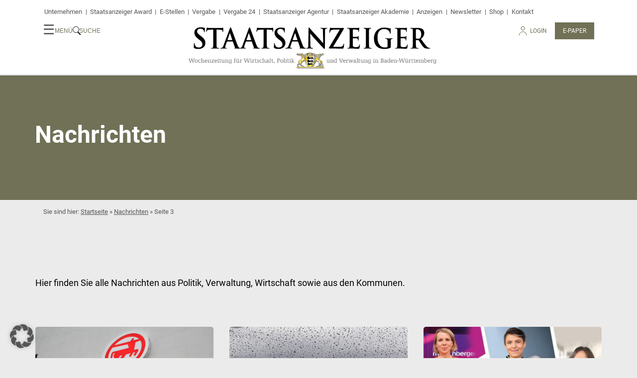

--- FILE ---
content_type: text/html; charset=UTF-8
request_url: https://www.staatsanzeiger.de/nachrichten/page/3/
body_size: 18918
content:
<!doctype html>
<html lang="de" prefix="og: http://ogp.me/ns# fb: http://ogp.me/ns/fb#">

<head>
  <meta charset="UTF-8" />
  <meta name="viewport" content="width=device-width, initial-scale=1" />
  <link rel="profile" href="https://gmpg.org/xfn/11" />
  <meta http-equiv="X-UA-Compatible" content="IE=edge">
  <link rel="apple-touch-icon" sizes="180x180" href="/apple-touch-icon.png">
  <link rel="icon" type="image/png" sizes="32x32" href="/favicon-32x32.png">
  <link rel="icon" type="image/png" sizes="16x16" href="/favicon-16x16.png">
  <link rel="mask-icon" href="/safari-pinned-tab.svg" color="#5bbad5">
  <meta name="msapplication-TileColor" content="#ffcc46">
  <meta name="theme-color" content="#ffffff">
  <meta name='robots' content='index, follow, max-image-preview:large, max-snippet:-1, max-video-preview:-1' />
	<style>img:is([sizes="auto" i], [sizes^="auto," i]) { contain-intrinsic-size: 3000px 1500px }</style>
	
	<!-- This site is optimized with the Yoast SEO plugin v26.5 - https://yoast.com/wordpress/plugins/seo/ -->
	<title>Nachrichten Archive | Seite 3 von 554 | Staatsanzeiger BW</title>
	<meta name="description" content="Nachrichten, Artikel, Kommentare, Interviews aus Politik, Wirtschaft und Verwaltung in Baden-Württemberg." />
	<link rel="canonical" href="https://www.staatsanzeiger.de/nachrichten/page/3/" />
	<link rel="prev" href="https://www.staatsanzeiger.de/nachrichten/page/2/" />
	<link rel="next" href="https://www.staatsanzeiger.de/nachrichten/page/4/" />
	<meta name="twitter:card" content="summary_large_image" />
	<meta name="twitter:title" content="Nachrichten Archive | Seite 3 von 554 | Staatsanzeiger BW" />
	<meta name="twitter:description" content="Nachrichten, Artikel, Kommentare, Interviews aus Politik, Wirtschaft und Verwaltung in Baden-Württemberg." />
	<meta name="twitter:site" content="@sta_redaktion" />
	<script type="application/ld+json" class="yoast-schema-graph">{"@context":"https://schema.org","@graph":[{"@type":"CollectionPage","@id":"https://www.staatsanzeiger.de/nachrichten/","url":"https://www.staatsanzeiger.de/nachrichten/page/3/","name":"Nachrichten Archive | Seite 3 von 554 | Staatsanzeiger BW","isPartOf":{"@id":"https://www.staatsanzeiger.de/#website"},"primaryImageOfPage":{"@id":"https://www.staatsanzeiger.de/nachrichten/page/3/#primaryimage"},"image":{"@id":"https://www.staatsanzeiger.de/nachrichten/page/3/#primaryimage"},"thumbnailUrl":"https://www.staatsanzeiger.de/wp-content/uploads/2025/12/elzach-themenbild-marke-logo-markenzeichen-reklame-discounter-lebensmittel-lebensmitteldiscounter-themenbild-m-scaled.jpeg","description":"Nachrichten, Artikel, Kommentare, Interviews aus Politik, Wirtschaft und Verwaltung in Baden-Württemberg.","breadcrumb":{"@id":"https://www.staatsanzeiger.de/nachrichten/page/3/#breadcrumb"},"inLanguage":"de"},{"@type":"ImageObject","inLanguage":"de","@id":"https://www.staatsanzeiger.de/nachrichten/page/3/#primaryimage","url":"https://www.staatsanzeiger.de/wp-content/uploads/2025/12/elzach-themenbild-marke-logo-markenzeichen-reklame-discounter-lebensmittel-lebensmitteldiscounter-themenbild-m-scaled.jpeg","contentUrl":"https://www.staatsanzeiger.de/wp-content/uploads/2025/12/elzach-themenbild-marke-logo-markenzeichen-reklame-discounter-lebensmittel-lebensmitteldiscounter-themenbild-m-scaled.jpeg","width":2560,"height":1706,"caption":"Raoul Roßmann, Chef der Drogeriekette Rossmann, hat den Konkurrenten dm im Streit um die Haltung der Wirtschaft zur AfD in Schutz genommen."},{"@type":"BreadcrumbList","@id":"https://www.staatsanzeiger.de/nachrichten/page/3/#breadcrumb","itemListElement":[{"@type":"ListItem","position":1,"name":"Startseite","item":"https://www.staatsanzeiger.de/"},{"@type":"ListItem","position":2,"name":"Nachrichten"}]},{"@type":"WebSite","@id":"https://www.staatsanzeiger.de/#website","url":"https://www.staatsanzeiger.de/","name":"Staatsanzeiger BW","description":"Wochenzeitung für Wirtschaft, Politik und Verwaltung in Baden-Württemberg","publisher":{"@id":"https://www.staatsanzeiger.de/#organization"},"potentialAction":[{"@type":"SearchAction","target":{"@type":"EntryPoint","urlTemplate":"https://www.staatsanzeiger.de/?s={search_term_string}"},"query-input":{"@type":"PropertyValueSpecification","valueRequired":true,"valueName":"search_term_string"}}],"inLanguage":"de"},{"@type":"Organization","@id":"https://www.staatsanzeiger.de/#organization","name":"Staatsanzeiger für Baden-Württemberg GmbH & Co KG","url":"https://www.staatsanzeiger.de/","logo":{"@type":"ImageObject","inLanguage":"de","@id":"https://www.staatsanzeiger.de/#/schema/logo/image/","url":"https://www.staatsanzeiger.de/wp-content/uploads/2021/11/apple-touch-icon.png","contentUrl":"https://www.staatsanzeiger.de/wp-content/uploads/2021/11/apple-touch-icon.png","width":128,"height":128,"caption":"Staatsanzeiger für Baden-Württemberg GmbH & Co KG"},"image":{"@id":"https://www.staatsanzeiger.de/#/schema/logo/image/"},"sameAs":["https://www.facebook.com/staatsanzeiger","https://x.com/sta_redaktion","https://www.instagram.com/sta.redaktion/"]}]}</script>
	<!-- / Yoast SEO plugin. -->


<link rel="alternate" type="application/rss+xml" title="Staatsanzeiger BW &raquo; Nachrichten Kategorie-Feed" href="https://www.staatsanzeiger.de/nachrichten/feed/" />
<script type="text/javascript">
/* <![CDATA[ */
window._wpemojiSettings = {"baseUrl":"https:\/\/s.w.org\/images\/core\/emoji\/16.0.1\/72x72\/","ext":".png","svgUrl":"https:\/\/s.w.org\/images\/core\/emoji\/16.0.1\/svg\/","svgExt":".svg","source":{"concatemoji":"https:\/\/www.staatsanzeiger.de\/wp-includes\/js\/wp-emoji-release.min.js?ver=6.8.3"}};
/*! This file is auto-generated */
!function(s,n){var o,i,e;function c(e){try{var t={supportTests:e,timestamp:(new Date).valueOf()};sessionStorage.setItem(o,JSON.stringify(t))}catch(e){}}function p(e,t,n){e.clearRect(0,0,e.canvas.width,e.canvas.height),e.fillText(t,0,0);var t=new Uint32Array(e.getImageData(0,0,e.canvas.width,e.canvas.height).data),a=(e.clearRect(0,0,e.canvas.width,e.canvas.height),e.fillText(n,0,0),new Uint32Array(e.getImageData(0,0,e.canvas.width,e.canvas.height).data));return t.every(function(e,t){return e===a[t]})}function u(e,t){e.clearRect(0,0,e.canvas.width,e.canvas.height),e.fillText(t,0,0);for(var n=e.getImageData(16,16,1,1),a=0;a<n.data.length;a++)if(0!==n.data[a])return!1;return!0}function f(e,t,n,a){switch(t){case"flag":return n(e,"\ud83c\udff3\ufe0f\u200d\u26a7\ufe0f","\ud83c\udff3\ufe0f\u200b\u26a7\ufe0f")?!1:!n(e,"\ud83c\udde8\ud83c\uddf6","\ud83c\udde8\u200b\ud83c\uddf6")&&!n(e,"\ud83c\udff4\udb40\udc67\udb40\udc62\udb40\udc65\udb40\udc6e\udb40\udc67\udb40\udc7f","\ud83c\udff4\u200b\udb40\udc67\u200b\udb40\udc62\u200b\udb40\udc65\u200b\udb40\udc6e\u200b\udb40\udc67\u200b\udb40\udc7f");case"emoji":return!a(e,"\ud83e\udedf")}return!1}function g(e,t,n,a){var r="undefined"!=typeof WorkerGlobalScope&&self instanceof WorkerGlobalScope?new OffscreenCanvas(300,150):s.createElement("canvas"),o=r.getContext("2d",{willReadFrequently:!0}),i=(o.textBaseline="top",o.font="600 32px Arial",{});return e.forEach(function(e){i[e]=t(o,e,n,a)}),i}function t(e){var t=s.createElement("script");t.src=e,t.defer=!0,s.head.appendChild(t)}"undefined"!=typeof Promise&&(o="wpEmojiSettingsSupports",i=["flag","emoji"],n.supports={everything:!0,everythingExceptFlag:!0},e=new Promise(function(e){s.addEventListener("DOMContentLoaded",e,{once:!0})}),new Promise(function(t){var n=function(){try{var e=JSON.parse(sessionStorage.getItem(o));if("object"==typeof e&&"number"==typeof e.timestamp&&(new Date).valueOf()<e.timestamp+604800&&"object"==typeof e.supportTests)return e.supportTests}catch(e){}return null}();if(!n){if("undefined"!=typeof Worker&&"undefined"!=typeof OffscreenCanvas&&"undefined"!=typeof URL&&URL.createObjectURL&&"undefined"!=typeof Blob)try{var e="postMessage("+g.toString()+"("+[JSON.stringify(i),f.toString(),p.toString(),u.toString()].join(",")+"));",a=new Blob([e],{type:"text/javascript"}),r=new Worker(URL.createObjectURL(a),{name:"wpTestEmojiSupports"});return void(r.onmessage=function(e){c(n=e.data),r.terminate(),t(n)})}catch(e){}c(n=g(i,f,p,u))}t(n)}).then(function(e){for(var t in e)n.supports[t]=e[t],n.supports.everything=n.supports.everything&&n.supports[t],"flag"!==t&&(n.supports.everythingExceptFlag=n.supports.everythingExceptFlag&&n.supports[t]);n.supports.everythingExceptFlag=n.supports.everythingExceptFlag&&!n.supports.flag,n.DOMReady=!1,n.readyCallback=function(){n.DOMReady=!0}}).then(function(){return e}).then(function(){var e;n.supports.everything||(n.readyCallback(),(e=n.source||{}).concatemoji?t(e.concatemoji):e.wpemoji&&e.twemoji&&(t(e.twemoji),t(e.wpemoji)))}))}((window,document),window._wpemojiSettings);
/* ]]> */
</script>
<link rel='stylesheet' id='style-css-css' href='https://www.staatsanzeiger.de/wp-content/plugins/online-active-users//assets/css/style.css?ver=6.8.3' type='text/css' media='all' />
<style id='wp-emoji-styles-inline-css' type='text/css'>

	img.wp-smiley, img.emoji {
		display: inline !important;
		border: none !important;
		box-shadow: none !important;
		height: 1em !important;
		width: 1em !important;
		margin: 0 0.07em !important;
		vertical-align: -0.1em !important;
		background: none !important;
		padding: 0 !important;
	}
</style>
<link rel='stylesheet' id='wp-block-library-css' href='https://www.staatsanzeiger.de/wp-includes/css/dist/block-library/style.min.css?ver=6.8.3' type='text/css' media='all' />
<style id='classic-theme-styles-inline-css' type='text/css'>
/*! This file is auto-generated */
.wp-block-button__link{color:#fff;background-color:#32373c;border-radius:9999px;box-shadow:none;text-decoration:none;padding:calc(.667em + 2px) calc(1.333em + 2px);font-size:1.125em}.wp-block-file__button{background:#32373c;color:#fff;text-decoration:none}
</style>
<style id='easy-playlists-easy-playlists-embed-style-inline-css' type='text/css'>
:root{--accentFont:"Roboto regular",sans-serif;--font:"Playfair Display regular",serif;--headlineFont:"Roboto bold";--bodyFont:"Playfair Display regular";--accentFontBold:"Roboto bold"}.ep_easy_playlist__container .ep_easy_playlist__content-wrapper{aspect-ratio:16/9;display:flex;flex-flow:row nowrap;gap:.5em;position:relative}.ep_easy_playlist__container .ep_easy_playlist__headline{margin-bottom:.5em}.ep_easy_playlist__container .ep_easy_playlist__main{flex:1 1 75%}.ep_easy_playlist__container .ep_easy_playlist__active-item{cursor:pointer;height:100%;position:relative}.ep_easy_playlist__container .ep_easy_playlist__list{list-style:none;margin:0;padding:0}.ep_easy_playlist__container .ep_easy_playlist__active-item-figure{height:100%;margin:0}.ep_easy_playlist__container .ep_easy_playlist__active-item-cover{display:block;height:100%;-o-object-fit:cover;object-fit:cover;width:100%}.ep_easy_playlist__container .ep_easy_playlist__active-item-play-icon{align-items:center;background-color:#8b0258;border:2px solid #8b0258;border-radius:100px;cursor:pointer;display:flex;height:100px;justify-content:center;left:50%;position:absolute;top:50%;transform:translate3d(-50%,-50%,0);width:100px}.ep_easy_playlist__container .ep_easy_playlist__active-item-play-icon:before{background:url([data-uri]) 50% no-repeat;content:"";display:block;height:50px;width:50px}.ep_easy_playlist__container .ep_easy_playlist__aside{flex:1 1 25%;height:100%;overflow-y:scroll}.ep_easy_playlist__container .ep_easy_playlist__aside-list{display:flex;flex-flow:column;gap:.5em;height:100%;list-style:none;margin:0;padding:0}.ep_easy_playlist__container .ep_easy_playlist__aside-list-item{border:2px solid transparent;cursor:pointer;position:relative}.ep_easy_playlist__container .ep_easy_playlist__aside-list-item.is_active{border:2px solid #8b0258}.ep_easy_playlist__container .ep_easy_playlist__aside-cover-container{aspect-ratio:3/2;height:100%}.ep_easy_playlist__container .ep_easy_playlist__aside-cover{display:block;height:100%;-o-object-fit:cover;object-fit:cover;width:100%}.ep_easy_playlist__container .ep_easy_playlist__aside-cover-dummy{background-color:#b8b8b8}.ep_easy_playlist__container .ep_easy_playlist__aside-play-icon{align-items:center;background-color:#8b0258;border:2px solid #8b0258;border-radius:50px;cursor:pointer;display:flex;height:50px;justify-content:center;left:50%;position:absolute;top:50%;transform:translate3d(-50%,-50%,0);width:50px}.ep_easy_playlist__container .ep_easy_playlist__aside-play-icon:before{background:url([data-uri]) 50% no-repeat;content:"";display:block;height:50px;width:50px}.ep_easy_playlist__container .ep_easy_playlist__footer{border:1px solid #707156;border-top:none;padding:1em}.ep_easy_playlist__container .ep_easy_playlist__footer .ep_easy_playlist__footer-title{font-size:1.2em;margin:.5em 0}.ep_easy_playlist__container .ep_easy_playlist__footer .ep_easy_playlist__footer-description{font-family:Roboto regular,sans-serif;font-size:1em;line-height:1.2em;margin:0}.ep_easy_playlist__container .ep_easy_playlist__disclaimer{background:rgba(0,0,0,.75);bottom:0;left:0;position:absolute;right:0;top:0;z-index:10}.ep_easy_playlist__container .ep_easy_playlist__disclaimer.hidden{display:none}.ep_easy_playlist__container .ep_easy_playlist__disclaimer-content{color:#fff;padding:2em}.ep_easy_playlist__container .ep_easy_playlist__disclaimer-content .ep_easy_playlist__disclaimer-headline{color:#fff}.ep_easy_playlist__container .ep_easy_playlist__disclaimer-content a{color:#fff;text-decoration:underline}.ep_easy_playlist__container .ep_easy_playlist__disclaimer-content .ep-consent-button{background:#8b0258;border:none;border-radius:.25em;color:#fff;cursor:pointer;font-size:1em;padding:1em 2em}@media screen and (max-width:600px){.ep_easy_playlist__container .ep_easy_playlist__content-wrapper{aspect-ratio:1;flex-flow:column;height:auto}.ep_easy_playlist__container .ep_easy_playlist__aside-cover-container{overflow:hidden;width:100%}.ep_easy_playlist__container .ep_easy_playlist__aside{overflow:auto hidden}.ep_easy_playlist__container .ep_easy_playlist__aside-list{flex-flow:row nowrap}.ep_easy_playlist__container .ep_easy_playlist__aside-list-item{flex:1 0 120px}.ep_easy_playlist__container .ep_easy_playlist__aside-cover-dummy{aspect-ratio:auto;background-color:#b8b8b8}}

</style>
<style id='global-styles-inline-css' type='text/css'>
:root{--wp--preset--aspect-ratio--square: 1;--wp--preset--aspect-ratio--4-3: 4/3;--wp--preset--aspect-ratio--3-4: 3/4;--wp--preset--aspect-ratio--3-2: 3/2;--wp--preset--aspect-ratio--2-3: 2/3;--wp--preset--aspect-ratio--16-9: 16/9;--wp--preset--aspect-ratio--9-16: 9/16;--wp--preset--color--black: #000000;--wp--preset--color--cyan-bluish-gray: #abb8c3;--wp--preset--color--white: #ffffff;--wp--preset--color--pale-pink: #f78da7;--wp--preset--color--vivid-red: #cf2e2e;--wp--preset--color--luminous-vivid-orange: #ff6900;--wp--preset--color--luminous-vivid-amber: #fcb900;--wp--preset--color--light-green-cyan: #7bdcb5;--wp--preset--color--vivid-green-cyan: #00d084;--wp--preset--color--pale-cyan-blue: #8ed1fc;--wp--preset--color--vivid-cyan-blue: #0693e3;--wp--preset--color--vivid-purple: #9b51e0;--wp--preset--gradient--vivid-cyan-blue-to-vivid-purple: linear-gradient(135deg,rgba(6,147,227,1) 0%,rgb(155,81,224) 100%);--wp--preset--gradient--light-green-cyan-to-vivid-green-cyan: linear-gradient(135deg,rgb(122,220,180) 0%,rgb(0,208,130) 100%);--wp--preset--gradient--luminous-vivid-amber-to-luminous-vivid-orange: linear-gradient(135deg,rgba(252,185,0,1) 0%,rgba(255,105,0,1) 100%);--wp--preset--gradient--luminous-vivid-orange-to-vivid-red: linear-gradient(135deg,rgba(255,105,0,1) 0%,rgb(207,46,46) 100%);--wp--preset--gradient--very-light-gray-to-cyan-bluish-gray: linear-gradient(135deg,rgb(238,238,238) 0%,rgb(169,184,195) 100%);--wp--preset--gradient--cool-to-warm-spectrum: linear-gradient(135deg,rgb(74,234,220) 0%,rgb(151,120,209) 20%,rgb(207,42,186) 40%,rgb(238,44,130) 60%,rgb(251,105,98) 80%,rgb(254,248,76) 100%);--wp--preset--gradient--blush-light-purple: linear-gradient(135deg,rgb(255,206,236) 0%,rgb(152,150,240) 100%);--wp--preset--gradient--blush-bordeaux: linear-gradient(135deg,rgb(254,205,165) 0%,rgb(254,45,45) 50%,rgb(107,0,62) 100%);--wp--preset--gradient--luminous-dusk: linear-gradient(135deg,rgb(255,203,112) 0%,rgb(199,81,192) 50%,rgb(65,88,208) 100%);--wp--preset--gradient--pale-ocean: linear-gradient(135deg,rgb(255,245,203) 0%,rgb(182,227,212) 50%,rgb(51,167,181) 100%);--wp--preset--gradient--electric-grass: linear-gradient(135deg,rgb(202,248,128) 0%,rgb(113,206,126) 100%);--wp--preset--gradient--midnight: linear-gradient(135deg,rgb(2,3,129) 0%,rgb(40,116,252) 100%);--wp--preset--font-size--small: 13px;--wp--preset--font-size--medium: 20px;--wp--preset--font-size--large: 36px;--wp--preset--font-size--x-large: 42px;--wp--preset--spacing--20: 0.44rem;--wp--preset--spacing--30: 0.67rem;--wp--preset--spacing--40: 1rem;--wp--preset--spacing--50: 1.5rem;--wp--preset--spacing--60: 2.25rem;--wp--preset--spacing--70: 3.38rem;--wp--preset--spacing--80: 5.06rem;--wp--preset--shadow--natural: 6px 6px 9px rgba(0, 0, 0, 0.2);--wp--preset--shadow--deep: 12px 12px 50px rgba(0, 0, 0, 0.4);--wp--preset--shadow--sharp: 6px 6px 0px rgba(0, 0, 0, 0.2);--wp--preset--shadow--outlined: 6px 6px 0px -3px rgba(255, 255, 255, 1), 6px 6px rgba(0, 0, 0, 1);--wp--preset--shadow--crisp: 6px 6px 0px rgba(0, 0, 0, 1);}:where(.is-layout-flex){gap: 0.5em;}:where(.is-layout-grid){gap: 0.5em;}body .is-layout-flex{display: flex;}.is-layout-flex{flex-wrap: wrap;align-items: center;}.is-layout-flex > :is(*, div){margin: 0;}body .is-layout-grid{display: grid;}.is-layout-grid > :is(*, div){margin: 0;}:where(.wp-block-columns.is-layout-flex){gap: 2em;}:where(.wp-block-columns.is-layout-grid){gap: 2em;}:where(.wp-block-post-template.is-layout-flex){gap: 1.25em;}:where(.wp-block-post-template.is-layout-grid){gap: 1.25em;}.has-black-color{color: var(--wp--preset--color--black) !important;}.has-cyan-bluish-gray-color{color: var(--wp--preset--color--cyan-bluish-gray) !important;}.has-white-color{color: var(--wp--preset--color--white) !important;}.has-pale-pink-color{color: var(--wp--preset--color--pale-pink) !important;}.has-vivid-red-color{color: var(--wp--preset--color--vivid-red) !important;}.has-luminous-vivid-orange-color{color: var(--wp--preset--color--luminous-vivid-orange) !important;}.has-luminous-vivid-amber-color{color: var(--wp--preset--color--luminous-vivid-amber) !important;}.has-light-green-cyan-color{color: var(--wp--preset--color--light-green-cyan) !important;}.has-vivid-green-cyan-color{color: var(--wp--preset--color--vivid-green-cyan) !important;}.has-pale-cyan-blue-color{color: var(--wp--preset--color--pale-cyan-blue) !important;}.has-vivid-cyan-blue-color{color: var(--wp--preset--color--vivid-cyan-blue) !important;}.has-vivid-purple-color{color: var(--wp--preset--color--vivid-purple) !important;}.has-black-background-color{background-color: var(--wp--preset--color--black) !important;}.has-cyan-bluish-gray-background-color{background-color: var(--wp--preset--color--cyan-bluish-gray) !important;}.has-white-background-color{background-color: var(--wp--preset--color--white) !important;}.has-pale-pink-background-color{background-color: var(--wp--preset--color--pale-pink) !important;}.has-vivid-red-background-color{background-color: var(--wp--preset--color--vivid-red) !important;}.has-luminous-vivid-orange-background-color{background-color: var(--wp--preset--color--luminous-vivid-orange) !important;}.has-luminous-vivid-amber-background-color{background-color: var(--wp--preset--color--luminous-vivid-amber) !important;}.has-light-green-cyan-background-color{background-color: var(--wp--preset--color--light-green-cyan) !important;}.has-vivid-green-cyan-background-color{background-color: var(--wp--preset--color--vivid-green-cyan) !important;}.has-pale-cyan-blue-background-color{background-color: var(--wp--preset--color--pale-cyan-blue) !important;}.has-vivid-cyan-blue-background-color{background-color: var(--wp--preset--color--vivid-cyan-blue) !important;}.has-vivid-purple-background-color{background-color: var(--wp--preset--color--vivid-purple) !important;}.has-black-border-color{border-color: var(--wp--preset--color--black) !important;}.has-cyan-bluish-gray-border-color{border-color: var(--wp--preset--color--cyan-bluish-gray) !important;}.has-white-border-color{border-color: var(--wp--preset--color--white) !important;}.has-pale-pink-border-color{border-color: var(--wp--preset--color--pale-pink) !important;}.has-vivid-red-border-color{border-color: var(--wp--preset--color--vivid-red) !important;}.has-luminous-vivid-orange-border-color{border-color: var(--wp--preset--color--luminous-vivid-orange) !important;}.has-luminous-vivid-amber-border-color{border-color: var(--wp--preset--color--luminous-vivid-amber) !important;}.has-light-green-cyan-border-color{border-color: var(--wp--preset--color--light-green-cyan) !important;}.has-vivid-green-cyan-border-color{border-color: var(--wp--preset--color--vivid-green-cyan) !important;}.has-pale-cyan-blue-border-color{border-color: var(--wp--preset--color--pale-cyan-blue) !important;}.has-vivid-cyan-blue-border-color{border-color: var(--wp--preset--color--vivid-cyan-blue) !important;}.has-vivid-purple-border-color{border-color: var(--wp--preset--color--vivid-purple) !important;}.has-vivid-cyan-blue-to-vivid-purple-gradient-background{background: var(--wp--preset--gradient--vivid-cyan-blue-to-vivid-purple) !important;}.has-light-green-cyan-to-vivid-green-cyan-gradient-background{background: var(--wp--preset--gradient--light-green-cyan-to-vivid-green-cyan) !important;}.has-luminous-vivid-amber-to-luminous-vivid-orange-gradient-background{background: var(--wp--preset--gradient--luminous-vivid-amber-to-luminous-vivid-orange) !important;}.has-luminous-vivid-orange-to-vivid-red-gradient-background{background: var(--wp--preset--gradient--luminous-vivid-orange-to-vivid-red) !important;}.has-very-light-gray-to-cyan-bluish-gray-gradient-background{background: var(--wp--preset--gradient--very-light-gray-to-cyan-bluish-gray) !important;}.has-cool-to-warm-spectrum-gradient-background{background: var(--wp--preset--gradient--cool-to-warm-spectrum) !important;}.has-blush-light-purple-gradient-background{background: var(--wp--preset--gradient--blush-light-purple) !important;}.has-blush-bordeaux-gradient-background{background: var(--wp--preset--gradient--blush-bordeaux) !important;}.has-luminous-dusk-gradient-background{background: var(--wp--preset--gradient--luminous-dusk) !important;}.has-pale-ocean-gradient-background{background: var(--wp--preset--gradient--pale-ocean) !important;}.has-electric-grass-gradient-background{background: var(--wp--preset--gradient--electric-grass) !important;}.has-midnight-gradient-background{background: var(--wp--preset--gradient--midnight) !important;}.has-small-font-size{font-size: var(--wp--preset--font-size--small) !important;}.has-medium-font-size{font-size: var(--wp--preset--font-size--medium) !important;}.has-large-font-size{font-size: var(--wp--preset--font-size--large) !important;}.has-x-large-font-size{font-size: var(--wp--preset--font-size--x-large) !important;}
:where(.wp-block-post-template.is-layout-flex){gap: 1.25em;}:where(.wp-block-post-template.is-layout-grid){gap: 1.25em;}
:where(.wp-block-columns.is-layout-flex){gap: 2em;}:where(.wp-block-columns.is-layout-grid){gap: 2em;}
:root :where(.wp-block-pullquote){font-size: 1.5em;line-height: 1.6;}
</style>
<link rel='stylesheet' id='pb-accordion-blocks-style-css' href='https://www.staatsanzeiger.de/wp-content/plugins/accordion-blocks/build/index.css?ver=1.5.0' type='text/css' media='all' />
<link rel='stylesheet' id='wp_mailjet_form_builder_widget-widget-front-styles-css' href='https://www.staatsanzeiger.de/wp-content/plugins/mailjet-for-wordpress/src/widgetformbuilder/css/front-widget.css?ver=6.1.5' type='text/css' media='all' />
<link rel='stylesheet' id='borlabs-cookie-custom-css' href='https://www.staatsanzeiger.de/wp-content/cache/borlabs-cookie/1/borlabs-cookie-1-de.css?ver=3.3.21.1-114' type='text/css' media='all' />
<link rel='stylesheet' id='dashicons-css' href='https://www.staatsanzeiger.de/wp-includes/css/dashicons.min.css?ver=6.8.3' type='text/css' media='all' />
<link rel='stylesheet' id='photoswipe-css' href='https://www.staatsanzeiger.de/wp-content/themes/staatsanzeiger.de/css/vendor/photoswipe/photoswipe.css?ver=202504020717' type='text/css' media='all' />
<link rel='stylesheet' id='photoswipe-skin-css' href='https://www.staatsanzeiger.de/wp-content/themes/staatsanzeiger.de/css/vendor/photoswipe/default-skin/default-skin.css?ver=202504020717' type='text/css' media='all' />
<link rel='stylesheet' id='styles-css' href='https://www.staatsanzeiger.de/wp-content/themes/staatsanzeiger.de/css/styles.css?ver=202511011546' type='text/css' media='all' />
<script type="text/javascript" src="https://www.staatsanzeiger.de/wp-includes/js/jquery/jquery.min.js?ver=3.7.1" id="jquery-core-js"></script>
<script type="text/javascript" src="https://www.staatsanzeiger.de/wp-includes/js/jquery/jquery-migrate.min.js?ver=3.4.1" id="jquery-migrate-js"></script>
<script data-no-optimize="1" data-no-minify="1" data-cfasync="false" type="text/javascript" src="https://www.staatsanzeiger.de/wp-content/cache/borlabs-cookie/1/borlabs-cookie-config-de.json.js?ver=3.3.21.1-120" id="borlabs-cookie-config-js"></script>
<script data-no-optimize="1" data-no-minify="1" data-cfasync="false" type="text/javascript" src="https://www.staatsanzeiger.de/wp-content/plugins/borlabs-cookie/assets/javascript/borlabs-cookie-prioritize.min.js?ver=3.3.21.1" id="borlabs-cookie-prioritize-js"></script>
<script type="text/javascript" src="https://www.staatsanzeiger.de/wp-content/themes/staatsanzeiger.de/js/scripts.js?ver=202504020717" id="sta_script-js"></script>
<link rel="https://api.w.org/" href="https://www.staatsanzeiger.de/wp-json/" /><link rel="alternate" title="JSON" type="application/json" href="https://www.staatsanzeiger.de/wp-json/wp/v2/categories/1" /><link rel="EditURI" type="application/rsd+xml" title="RSD" href="https://www.staatsanzeiger.de/xmlrpc.php?rsd" />

<script>
if('%%consentMode%%' === '1') {
    window.uetq = window.uetq || [];
    window.uetq.push('consent', 'default', {
        'ad_storage': 'denied'
    });

    (function(w,d,t,r,u)
    {
        var f,n,i;
        w[u]=w[u]||[],f=function()
        {
            var o={ti:"%%conversionId%%"};
            o.q=w[u],w[u]=new UET(o),w[u].push("pageLoad")
        },
        n=d.createElement(t),n.src=r,n.async=1,n.onload=n.onreadystatechange=function()
        {
            var s=this.readyState;
            s&&s!=="loaded"&&s!=="complete"||(f(),n.onload=n.onreadystatechange=null)
        },
        i=d.getElementsByTagName(t)[0],i.parentNode.insertBefore(n,i)
    })
    (window,document,"script","//bat.bing.com/bat.js","uetq");
}
</script><script data-no-optimize="1" data-no-minify="1" data-cfasync="false" data-borlabs-cookie-script-blocker-ignore>
    (function () {
        if ('0' === '1' && '1' === '1') {
            window['gtag_enable_tcf_support'] = true;
        }
        window.dataLayer = window.dataLayer || [];
        if (typeof window.gtag !== 'function') {
            window.gtag = function () {
                window.dataLayer.push(arguments);
            };
        }
        gtag('set', 'developer_id.dYjRjMm', true);
        if ('1' === '1') {
            let getCookieValue = function (name) {
                return document.cookie.match('(^|;)\\s*' + name + '\\s*=\\s*([^;]+)')?.pop() || '';
            };
            const gtmRegionsData = '{{ google-tag-manager-cm-regional-defaults }}';
            let gtmRegions = [];
            if (gtmRegionsData !== '\{\{ google-tag-manager-cm-regional-defaults \}\}') {
                gtmRegions = JSON.parse(gtmRegionsData);
            }
            let defaultRegion = null;
            for (let gtmRegionIndex in gtmRegions) {
                let gtmRegion = gtmRegions[gtmRegionIndex];
                if (gtmRegion['google-tag-manager-cm-region'] === '') {
                    defaultRegion = gtmRegion;
                } else {
                    gtag('consent', 'default', {
                        'ad_storage': gtmRegion['google-tag-manager-cm-default-ad-storage'],
                        'ad_user_data': gtmRegion['google-tag-manager-cm-default-ad-user-data'],
                        'ad_personalization': gtmRegion['google-tag-manager-cm-default-ad-personalization'],
                        'analytics_storage': gtmRegion['google-tag-manager-cm-default-analytics-storage'],
                        'functionality_storage': gtmRegion['google-tag-manager-cm-default-functionality-storage'],
                        'personalization_storage': gtmRegion['google-tag-manager-cm-default-personalization-storage'],
                        'security_storage': gtmRegion['google-tag-manager-cm-default-security-storage'],
                        'region': gtmRegion['google-tag-manager-cm-region'].toUpperCase().split(','),
						'wait_for_update': 500,
                    });
                }
            }
            let cookieValue = getCookieValue('borlabs-cookie-gcs');
            let consentsFromCookie = {};
            if (cookieValue !== '') {
                consentsFromCookie = JSON.parse(decodeURIComponent(cookieValue));
            }
            let defaultValues = {
                'ad_storage': defaultRegion === null ? 'denied' : defaultRegion['google-tag-manager-cm-default-ad-storage'],
                'ad_user_data': defaultRegion === null ? 'denied' : defaultRegion['google-tag-manager-cm-default-ad-user-data'],
                'ad_personalization': defaultRegion === null ? 'denied' : defaultRegion['google-tag-manager-cm-default-ad-personalization'],
                'analytics_storage': defaultRegion === null ? 'denied' : defaultRegion['google-tag-manager-cm-default-analytics-storage'],
                'functionality_storage': defaultRegion === null ? 'denied' : defaultRegion['google-tag-manager-cm-default-functionality-storage'],
                'personalization_storage': defaultRegion === null ? 'denied' : defaultRegion['google-tag-manager-cm-default-personalization-storage'],
                'security_storage': defaultRegion === null ? 'denied' : defaultRegion['google-tag-manager-cm-default-security-storage'],
                'wait_for_update': 500,
            };
            gtag('consent', 'default', {...defaultValues, ...consentsFromCookie});
            gtag('set', 'ads_data_redaction', true);
        }

        if ('0' === '1') {
            let url = new URL(window.location.href);

            if ((url.searchParams.has('gtm_debug') && url.searchParams.get('gtm_debug') !== '') || document.cookie.indexOf('__TAG_ASSISTANT=') !== -1 || document.documentElement.hasAttribute('data-tag-assistant-present')) {
                /* GTM block start */
                (function(w,d,s,l,i){w[l]=w[l]||[];w[l].push({'gtm.start':
                        new Date().getTime(),event:'gtm.js'});var f=d.getElementsByTagName(s)[0],
                    j=d.createElement(s),dl=l!='dataLayer'?'&l='+l:'';j.async=true;j.src=
                    'https://www.googletagmanager.com/gtm.js?id='+i+dl;f.parentNode.insertBefore(j,f);
                })(window,document,'script','dataLayer','GTM-WJ42T5B');
                /* GTM block end */
            } else {
                /* GTM block start */
                (function(w,d,s,l,i){w[l]=w[l]||[];w[l].push({'gtm.start':
                        new Date().getTime(),event:'gtm.js'});var f=d.getElementsByTagName(s)[0],
                    j=d.createElement(s),dl=l!='dataLayer'?'&l='+l:'';j.async=true;j.src=
                    'https://www.staatsanzeiger.de/wp-content/uploads/borlabs-cookie/' + i + '.js?ver=not-set-yet';f.parentNode.insertBefore(j,f);
                })(window,document,'script','dataLayer','GTM-WJ42T5B');
                /* GTM block end */
            }
        }


        let borlabsCookieConsentChangeHandler = function () {
            window.dataLayer = window.dataLayer || [];
            if (typeof window.gtag !== 'function') {
                window.gtag = function() {
                    window.dataLayer.push(arguments);
                };
            }

            let consents = BorlabsCookie.Cookie.getPluginCookie().consents;

            if ('1' === '1') {
                let gtmConsents = {};
                let customConsents = {};

				let services = BorlabsCookie.Services._services;

				for (let service in services) {
					if (service !== 'borlabs-cookie') {
						customConsents['borlabs_cookie_' + service.replaceAll('-', '_')] = BorlabsCookie.Consents.hasConsent(service) ? 'granted' : 'denied';
					}
				}

                if ('0' === '1') {
                    gtmConsents = {
                        'analytics_storage': BorlabsCookie.Consents.hasConsentForServiceGroup('statistics') === true ? 'granted' : 'denied',
                        'functionality_storage': BorlabsCookie.Consents.hasConsentForServiceGroup('statistics') === true ? 'granted' : 'denied',
                        'personalization_storage': BorlabsCookie.Consents.hasConsentForServiceGroup('statistics') === true ? 'granted' : 'denied',
                        'security_storage': BorlabsCookie.Consents.hasConsentForServiceGroup('statistics') === true ? 'granted' : 'denied',
                    };
                } else {
                    gtmConsents = {
                        'ad_storage': BorlabsCookie.Consents.hasConsentForServiceGroup('statistics') === true ? 'granted' : 'denied',
                        'ad_user_data': BorlabsCookie.Consents.hasConsentForServiceGroup('statistics') === true ? 'granted' : 'denied',
                        'ad_personalization': BorlabsCookie.Consents.hasConsentForServiceGroup('statistics') === true ? 'granted' : 'denied',
                        'analytics_storage': BorlabsCookie.Consents.hasConsentForServiceGroup('statistics') === true ? 'granted' : 'denied',
                        'functionality_storage': BorlabsCookie.Consents.hasConsentForServiceGroup('statistics') === true ? 'granted' : 'denied',
                        'personalization_storage': BorlabsCookie.Consents.hasConsentForServiceGroup('statistics') === true ? 'granted' : 'denied',
                        'security_storage': BorlabsCookie.Consents.hasConsentForServiceGroup('statistics') === true ? 'granted' : 'denied',
                    };
                }
                BorlabsCookie.CookieLibrary.setCookie(
                    'borlabs-cookie-gcs',
                    JSON.stringify(gtmConsents),
                    BorlabsCookie.Settings.automaticCookieDomainAndPath.value ? '' : BorlabsCookie.Settings.cookieDomain.value,
                    BorlabsCookie.Settings.cookiePath.value,
                    BorlabsCookie.Cookie.getPluginCookie().expires,
                    BorlabsCookie.Settings.cookieSecure.value,
                    BorlabsCookie.Settings.cookieSameSite.value
                );
                gtag('consent', 'update', {...gtmConsents, ...customConsents});
            }


            for (let serviceGroup in consents) {
                for (let service of consents[serviceGroup]) {
                    if (!window.BorlabsCookieGtmPackageSentEvents.includes(service) && service !== 'borlabs-cookie') {
                        window.dataLayer.push({
                            event: 'borlabs-cookie-opt-in-' + service,
                        });
                        window.BorlabsCookieGtmPackageSentEvents.push(service);
                    }
                }
            }
            let afterConsentsEvent = document.createEvent('Event');
            afterConsentsEvent.initEvent('borlabs-cookie-google-tag-manager-after-consents', true, true);
            document.dispatchEvent(afterConsentsEvent);
        };
        window.BorlabsCookieGtmPackageSentEvents = [];
        document.addEventListener('borlabs-cookie-consent-saved', borlabsCookieConsentChangeHandler);
        document.addEventListener('borlabs-cookie-handle-unblock', borlabsCookieConsentChangeHandler);
    })();
</script><link rel="icon" href="https://www.staatsanzeiger.de/wp-content/uploads/2021/08/cropped-favicon-32x32.png" sizes="32x32" />
<link rel="icon" href="https://www.staatsanzeiger.de/wp-content/uploads/2021/08/cropped-favicon-192x192.png" sizes="192x192" />
<link rel="apple-touch-icon" href="https://www.staatsanzeiger.de/wp-content/uploads/2021/08/cropped-favicon-180x180.png" />
<meta name="msapplication-TileImage" content="https://www.staatsanzeiger.de/wp-content/uploads/2021/08/cropped-favicon-270x270.png" />

<!-- START - Open Graph and Twitter Card Tags 3.3.7 -->
 <!-- Facebook Open Graph -->
  <meta property="og:locale" content="de_DE"/>
  <meta property="og:site_name" content="Staatsanzeiger BW"/>
  <meta property="og:title" content="Nachrichten Archive | Seite 3 von 554 | Staatsanzeiger BW"/>
  <meta property="og:url" content="https://www.staatsanzeiger.de/nachrichten/page/3/"/>
  <meta property="og:type" content="article"/>
  <meta property="og:description" content="Nachrichten, Artikel, Kommentare, Interviews aus Politik, Wirtschaft und Verwaltung in Baden-Württemberg."/>
  <meta property="og:image" content="https://www.staatsanzeiger.de/wp-content/uploads/2024/04/Staatsanzeiger-Facebook-Standard.jpg"/>
  <meta property="og:image:url" content="https://www.staatsanzeiger.de/wp-content/uploads/2024/04/Staatsanzeiger-Facebook-Standard.jpg"/>
  <meta property="og:image:secure_url" content="https://www.staatsanzeiger.de/wp-content/uploads/2024/04/Staatsanzeiger-Facebook-Standard.jpg"/>
  <meta property="article:publisher" content="https://www.facebook.com/staatsanzeiger/"/>
 <!-- Google+ / Schema.org -->
 <!-- Twitter Cards -->
 <!-- SEO -->
 <!-- Misc. tags -->
 <!-- is_category | yoast_seo -->
<!-- END - Open Graph and Twitter Card Tags 3.3.7 -->
	

  <!--[if IE 11]>
    <script src="/wp-content/themes/staatsanzeiger.de/js/ie/swiper.min.js"></script>
    <link rel="stylesheet" href="/wp-content/themes/staatsanzeiger.de/css/ie/swiper.min.css"/>
    <![endif]-->

  <script>
    window.dataLayer = window.dataLayer || [];

    function gtag() {
      dataLayer.push(arguments);
    }
    gtag('js', new Date());
    gtag('config', 'G-9T8LLTT8XL');
  </script>
  
    <script>
        var k5aMeta = {
            "url": document.URL,
            "title": document.title,
            "referer": document.referrer,

            "subscriber": 0,
            "login": 0,
            "paid": 0,
            "paywall": "open",
            "type": "frontpage",

            "description": "",
            "image": "",
            "section": "",
            "subsection": "",
            "author": "",
            "tag": "",
            "publishtime": "",
            "modifiedtime": "",
        }
    </script>


</head>


<body class="archive paged category category-nachrichten category-1 paged-3 category-paged-3 wp-theme-staatsanzeigerde">
  
<header class="header">
    <div class="header__inner">
        <div class="header__meta-nav"><ul id="menu-meta-navigation" class="menu"><li id="menu-item-13290" class="menu-item menu-item-type-custom menu-item-object-custom menu-item-13290"><a target="_blank" href="https://unternehmen.staatsanzeiger.de">Unternehmen</a></li>
<li id="menu-item-12568" class="menu-item menu-item-type-custom menu-item-object-custom menu-item-12568"><a target="_blank" href="https://award.staatsanzeiger.de/">Staatsanzeiger Award</a></li>
<li id="menu-item-4217" class="menu-item menu-item-type-custom menu-item-object-custom menu-item-4217"><a href="https://www.estellen.de/">E-Stellen</a></li>
<li id="menu-item-13291" class="menu-item menu-item-type-custom menu-item-object-custom menu-item-13291"><a href="https://ausschreibungen.staatsanzeiger.de/">Vergabe</a></li>
<li id="menu-item-13293" class="menu-item menu-item-type-custom menu-item-object-custom menu-item-13293"><a href="https://www.vergabe24.de/">Vergabe 24</a></li>
<li id="menu-item-4212" class="menu-item menu-item-type-custom menu-item-object-custom menu-item-4212"><a href="https://agentur.staatsanzeiger.de/">Staatsanzeiger Agentur</a></li>
<li id="menu-item-4213" class="menu-item menu-item-type-custom menu-item-object-custom menu-item-4213"><a href="https://akademie.staatsanzeiger.de/">Staatsanzeiger Akademie</a></li>
<li id="menu-item-110" class="menu-item menu-item-type-custom menu-item-object-custom menu-item-110"><a href="https://anzeigen.staatsanzeiger.de/">Anzeigen</a></li>
<li id="menu-item-17300" class="menu-item menu-item-type-custom menu-item-object-custom menu-item-17300"><a href="https://content.staatsanzeiger.de/newsletter/?_gl=1*1ckjhi2*_ga*MTk1ODkxNzIyNi4xNjIzMTUyNjg5*_ga_9T8LLTT8XL*MTY1MTA1NzA5MC4zMjcuMS4xNjUxMDU4MzE5LjA.">Newsletter</a></li>
<li id="menu-item-111" class="menu-item menu-item-type-custom menu-item-object-custom menu-item-111"><a href="https://abo.staatsanzeiger.de/">Shop</a></li>
<li id="menu-item-33934" class="menu-item menu-item-type-custom menu-item-object-custom menu-item-33934"><a href="https://www.staatsanzeiger.de/redaktion/">Kontakt</a></li>
</ul></div>        <div class="header__top">
            <button class="header__burger-menu-toggle" data-element="header-toggle" data-target="header-burger-menu">
                <span class="header__burger-menu-toggle-middle-dash">☰</span>
                <span class="header__toggle-caption">Menü</span>
            </button>
            <button class="header__search-toggle" data-element="header-toggle" data-target="header-search">
                <span class="header__search-icon">
                    <span></span>
                </span>
                <span class="header__toggle-caption">Suche</span>
            </button>
            <a class="header__logo-link" href="/">
                <img src="/wp-content/themes/staatsanzeiger.de/assets/sta-logo.png" />
            </a>
            <div class="header__top--right">
                <a href="/login/" class="header__button header__button--naked header__button--account"><span class="header__account-avatar"></span>Login</a>                <a href="https://epaper.staatsanzeiger.de/" class="header__button header__button--primary" target="_blank" rel="nofollow noreferrer noopener">E-Paper</a>            </div>
        </div>
    </div>
        </div>
    </header>

<div id="header-burger-menu" class="header__layer header__layer--burger-menu hidden">
    <button class="header__layer-close-x">&times;</button>
    <div class="header__layer-inner">
        <div class="header__burger-content">
            <div id="header__categories-nav" class="header__categories-nav"><ul id="menu-kategorien" class="menu"><li id="menu-item-132" class="menu-item menu-item-type-post_type menu-item-object-page menu-item-home menu-item-132"><a href="https://www.staatsanzeiger.de/">Startseite</a></li>
<li id="menu-item-12644" class="menu-item menu-item-type-taxonomy menu-item-object-category menu-item-12644"><a href="https://www.staatsanzeiger.de/nachrichten/politik-und-verwaltung/">Politik und Verwaltung</a></li>
<li id="menu-item-13654" class="menu-item menu-item-type-taxonomy menu-item-object-category menu-item-13654"><a href="https://www.staatsanzeiger.de/nachrichten/kreis-und-kommune/">Kreis und Kommune</a></li>
<li id="menu-item-5366" class="menu-item menu-item-type-taxonomy menu-item-object-category menu-item-5366"><a href="https://www.staatsanzeiger.de/nachrichten/wirtschaft/">Wirtschaft</a></li>
<li id="menu-item-13653" class="menu-item menu-item-type-taxonomy menu-item-object-category menu-item-13653"><a href="https://www.staatsanzeiger.de/nachrichten/ausschreibung-und-vergabe/">Ausschreibung und Vergabe</a></li>
<li id="menu-item-14681" class="menu-item menu-item-type-taxonomy menu-item-object-category menu-item-14681"><a href="https://www.staatsanzeiger.de/beruf-und-karriere/">Beruf und Karriere</a></li>
<li id="menu-item-12474" class="menu-item menu-item-type-taxonomy menu-item-object-category menu-item-12474"><a href="https://www.staatsanzeiger.de/landesgeschichte/">Landesgeschichte</a></li>
<li id="menu-item-8659" class="menu-item menu-item-type-taxonomy menu-item-object-category menu-item-8659"><a href="https://www.staatsanzeiger.de/debatten-im-landtag/">Debatten im Landtag</a></li>
<li id="menu-item-35286" class="menu-item menu-item-type-taxonomy menu-item-object-category menu-item-has-children menu-item-35286"><a href="https://www.staatsanzeiger.de/kommunales-wahlen/">Kommunales &amp; Wahlen</a>
<ul class="sub-menu">
	<li id="menu-item-17010" class="menu-item menu-item-type-post_type menu-item-object-page menu-item-17010"><a href="https://www.staatsanzeiger.de/gemeinden/">Kommunen auf einen Blick</a></li>
	<li id="menu-item-4122" class="menu-item menu-item-type-post_type menu-item-object-page menu-item-4122"><a href="https://www.staatsanzeiger.de/wahlen/">Bürgermeisterwahlen</a></li>
	<li id="menu-item-4123" class="menu-item menu-item-type-post_type menu-item-object-page menu-item-4123"><a href="https://www.staatsanzeiger.de/landkreise/">Stadt- und Landkreise auf einen Blick</a></li>
	<li id="menu-item-20258" class="menu-item menu-item-type-post_type menu-item-object-page menu-item-20258"><a href="https://www.staatsanzeiger.de/landraete/">Landräte</a></li>
</ul>
</li>
<li id="menu-item-12573" class="menu-item menu-item-type-custom menu-item-object-custom menu-item-12573"><a href="https://www.staatsanzeiger.de/journale/">Journale</a></li>
<li id="menu-item-31986" class="menu-item menu-item-type-post_type menu-item-object-page menu-item-31986"><a href="https://www.staatsanzeiger.de/neues-aus-der-gesetzgebung/">Gesetzblatt für Baden-Württemberg</a></li>
<li id="menu-item-22811" class="menu-item menu-item-type-taxonomy menu-item-object-category menu-item-has-children menu-item-22811"><a href="https://www.staatsanzeiger.de/dossiers/">Serien &#038; Dossiers</a>
<ul class="sub-menu">
	<li id="menu-item-26442" class="menu-item menu-item-type-taxonomy menu-item-object-category menu-item-26442"><a href="https://www.staatsanzeiger.de/nachrichten/politik-und-verwaltung/sommerinterviews/">Sommerinterviews mit den Fraktionschefs</a></li>
	<li id="menu-item-22812" class="menu-item menu-item-type-taxonomy menu-item-object-category menu-item-22812"><a href="https://www.staatsanzeiger.de/nachrichten/kreis-und-kommune/staatsanzeiger-award/">Staatsanzeiger Award</a></li>
	<li id="menu-item-14680" class="menu-item menu-item-type-taxonomy menu-item-object-category menu-item-14680"><a href="https://www.staatsanzeiger.de/beruf-und-karriere/berufe-im-oeffentlichen-dienst/">Berufe im öffentlichen Dienst</a></li>
	<li id="menu-item-22810" class="menu-item menu-item-type-taxonomy menu-item-object-category menu-item-22810"><a href="https://www.staatsanzeiger.de/dossiers/woelfe-in-baden-wuerttemberg/">Wölfe in Baden-Württemberg</a></li>
	<li id="menu-item-21648" class="menu-item menu-item-type-taxonomy menu-item-object-category menu-item-21648"><a href="https://www.staatsanzeiger.de/nachrichten/untersuchungsausschuss-polizeiaffaere/">Untersuchungsausschuss Polizeiaffäre</a></li>
	<li id="menu-item-4928" class="menu-item menu-item-type-taxonomy menu-item-object-category menu-item-4928"><a href="https://www.staatsanzeiger.de/nachrichten/landtagswahl/">Landtagswahlen</a></li>
</ul>
</li>
<li id="menu-item-4481" class="menu-item menu-item-type-taxonomy menu-item-object-category menu-item-has-children menu-item-4481"><a href="https://www.staatsanzeiger.de/hochschulen/">Aus den Verwaltungshochschulen</a>
<ul class="sub-menu">
	<li id="menu-item-4152" class="menu-item menu-item-type-taxonomy menu-item-object-category menu-item-4152"><a href="https://www.staatsanzeiger.de/hochschulen/bachelorarbeiten/">Bachelorarbeiten aus den Verwaltungshochschulen</a></li>
	<li id="menu-item-21564" class="menu-item menu-item-type-taxonomy menu-item-object-category menu-item-21564"><a href="https://www.staatsanzeiger.de/hochschulen/artikel-hs/">Artikel aus den Verwaltungshochschulen</a></li>
	<li id="menu-item-16268" class="menu-item menu-item-type-taxonomy menu-item-object-category menu-item-16268"><a href="https://www.staatsanzeiger.de/hochschulen/absolventen/">Die besten Absolventen</a></li>
</ul>
</li>
<li id="menu-item-4115" class="menu-item menu-item-type-post_type menu-item-object-page menu-item-4115"><a href="https://www.staatsanzeiger.de/umfragen/">Umfragen</a></li>
<li id="menu-item-577" class="menu-item menu-item-type-post_type menu-item-object-page menu-item-577"><a href="https://www.staatsanzeiger.de/redaktion/">Kontakt zur Redaktion</a></li>
<li id="menu-item-23212" class="menu-item menu-item-type-post_type menu-item-object-page menu-item-23212"><a href="https://www.staatsanzeiger.de/netiquette/">Netiquette</a></li>
<li id="menu-item-63430" class="menu-item menu-item-type-custom menu-item-object-custom menu-item-63430"><a href="https://award.staatsanzeiger.de/">Staatsanzeiger Award</a></li>
</ul></div><div class="header__burger-meta-nav"><ul id="menu-meta-navigation-1" class="menu"><li class="menu-item menu-item-type-custom menu-item-object-custom menu-item-13290"><a target="_blank" href="https://unternehmen.staatsanzeiger.de">Unternehmen</a></li>
<li class="menu-item menu-item-type-custom menu-item-object-custom menu-item-12568"><a target="_blank" href="https://award.staatsanzeiger.de/">Staatsanzeiger Award</a></li>
<li class="menu-item menu-item-type-custom menu-item-object-custom menu-item-4217"><a href="https://www.estellen.de/">E-Stellen</a></li>
<li class="menu-item menu-item-type-custom menu-item-object-custom menu-item-13291"><a href="https://ausschreibungen.staatsanzeiger.de/">Vergabe</a></li>
<li class="menu-item menu-item-type-custom menu-item-object-custom menu-item-13293"><a href="https://www.vergabe24.de/">Vergabe 24</a></li>
<li class="menu-item menu-item-type-custom menu-item-object-custom menu-item-4212"><a href="https://agentur.staatsanzeiger.de/">Staatsanzeiger Agentur</a></li>
<li class="menu-item menu-item-type-custom menu-item-object-custom menu-item-4213"><a href="https://akademie.staatsanzeiger.de/">Staatsanzeiger Akademie</a></li>
<li class="menu-item menu-item-type-custom menu-item-object-custom menu-item-110"><a href="https://anzeigen.staatsanzeiger.de/">Anzeigen</a></li>
<li class="menu-item menu-item-type-custom menu-item-object-custom menu-item-17300"><a href="https://content.staatsanzeiger.de/newsletter/?_gl=1*1ckjhi2*_ga*MTk1ODkxNzIyNi4xNjIzMTUyNjg5*_ga_9T8LLTT8XL*MTY1MTA1NzA5MC4zMjcuMS4xNjUxMDU4MzE5LjA.">Newsletter</a></li>
<li class="menu-item menu-item-type-custom menu-item-object-custom menu-item-111"><a href="https://abo.staatsanzeiger.de/">Shop</a></li>
<li class="menu-item menu-item-type-custom menu-item-object-custom menu-item-33934"><a href="https://www.staatsanzeiger.de/redaktion/">Kontakt</a></li>
</ul></div>            <ul class="header__burger-account-buttons">
                <li>
                            <a href="https://epaper.staatsanzeiger.de/" target="_blank" rel="nofollow noreferrer noopener">E-Paper</a>
                        </li>                <li>
                    <a href="/login/" class="header__button header__button--naked header__button--account"><span class="header__account-avatar"></span>Login</a>                </li>
            </ul>
            <div id="header__social-icons" class="social-icons"><ul id="menu-social-links" class="menu"><li id="menu-item-343" class="menu-item menu-item-type-custom menu-item-object-custom menu-item-343"><a target="_blank" href="https://www.facebook.com/staatsanzeiger">Facebook</a></li>
<li id="menu-item-344" class="menu-item menu-item-type-custom menu-item-object-custom menu-item-344"><a target="_blank" href="https://www.twitter.com/staatsanzeiger">Twitter</a></li>
<li id="menu-item-345" class="menu-item menu-item-type-custom menu-item-object-custom menu-item-345"><a target="_blank" href="https://www.instagram.com/staatsanzeiger_bw">Instagram</a></li>
<li id="menu-item-346" class="menu-item menu-item-type-custom menu-item-object-custom menu-item-346"><a target="_blank" href="https://www.youtube.com/user/staatsanzeiger">YouTube</a></li>
<li id="menu-item-360" class="menu-item menu-item-type-custom menu-item-object-custom menu-item-360"><a href="https://www.xing.com/company/staatsanzeiger">Xing</a></li>
<li id="menu-item-361" class="menu-item menu-item-type-custom menu-item-object-custom menu-item-361"><a href="https://www.linkedin.com/company/staatsanzeiger">LinkedIn</a></li>
<li id="menu-item-362" class="menu-item menu-item-type-custom menu-item-object-custom menu-item-362"><a href="https://www.kununu.com/de/staatsanzeiger">Kununu</a></li>
</ul></div>        </div>
    </div>
</div>

<div id="header-search" class="header__layer header__layer--search hidden">
    <button class="header__layer-close-x">&times;</button>
    <div class="header__layer-inner">
        

<div class="form-wrapper">
    <form method="GET" action="https://www.staatsanzeiger.de/" class="form form--inline">
        <div class="text-input__container">
            <input class="text-input__field" type="text" required placeholder="Suchbegriff eingeben" value="" name="s" />
        </div>
        <div class="form__inline-buttons">
            <button class="button button--submit">Suchen</button>
        </div>
    </form>
</div>    </div>
</div>

  <div class="site">
<section class="intro intro--left">
    <div class="wrapper">
        <span class="intro__text">
    
    <h1 class="intro__headline">Nachrichten</h1></span>    </div>
</section>
<div class="wrapper breadcrumb-wrapper">
    <p id="breadcrumbs"><span><span><a href="https://www.staatsanzeiger.de/">Startseite</a></span> » <span><a href="https://www.staatsanzeiger.de/nachrichten/">Nachrichten</a></span> » <span class="breadcrumb_last" aria-current="page">Seite 3</span></span></p></div>
<main class="wrapper">
    <div class="banner banner--leaderboard">
</div>    <div class="banner banner--skyscraper" id="skyscraper">
</div>

    <section class="archive-description">
    <section class="archive-description__content">
        Hier finden Sie alle Nachrichten aus Politik, Verwaltung, Wirtschaft sowie aus den Kommunen.
    </section>
</section>
    

    <article class="category">
        <ul class="post-teaser-list">
<li class="list-item">
    <a href="https://www.staatsanzeiger.de/nachrichten/wirtschaft/rossmann-kritisiert-den-umgang-mit-dm-im-streit-um-afd/">
        <div class="post-teaser post-teaser--shadow">
            <figure class="post-teaser__figure">
                <img width="900" height="600" src="https://www.staatsanzeiger.de/wp-content/uploads/2025/12/elzach-themenbild-marke-logo-markenzeichen-reklame-discounter-lebensmittel-lebensmitteldiscounter-themenbild-m-900x600.jpeg" class="post-teaser__image wp-post-image" alt="Rotes Rossmann-Logo und Schriftzug auf weißer Wand." srcset="https://www.staatsanzeiger.de/wp-content/uploads/2025/12/elzach-themenbild-marke-logo-markenzeichen-reklame-discounter-lebensmittel-lebensmitteldiscounter-themenbild-m-2100x1400.jpeg 2100w, https://www.staatsanzeiger.de/wp-content/uploads/2025/12/elzach-themenbild-marke-logo-markenzeichen-reklame-discounter-lebensmittel-lebensmitteldiscounter-themenbild-m-900x600.jpeg 900w, https://www.staatsanzeiger.de/wp-content/uploads/2025/12/elzach-themenbild-marke-logo-markenzeichen-reklame-discounter-lebensmittel-lebensmitteldiscounter-themenbild-m-2048x1365.jpeg 2048w, https://www.staatsanzeiger.de/wp-content/uploads/2025/12/elzach-themenbild-marke-logo-markenzeichen-reklame-discounter-lebensmittel-lebensmitteldiscounter-themenbild-m-768x512.jpeg 768w, https://www.staatsanzeiger.de/wp-content/uploads/2025/12/elzach-themenbild-marke-logo-markenzeichen-reklame-discounter-lebensmittel-lebensmitteldiscounter-themenbild-m-1536x1024.jpeg 1536w, https://www.staatsanzeiger.de/wp-content/uploads/2025/12/elzach-themenbild-marke-logo-markenzeichen-reklame-discounter-lebensmittel-lebensmitteldiscounter-themenbild-m-1500x1000.jpeg 1500w" sizes="300px" decoding="async" fetchpriority="high" />                <span class="post-teaser__image-credit">IMAGO/Eibner</span>                            </figure>
            <div class="post-teaser__text">
                <span class="post-teaser__superline">Umgang mit AfD</span>                <h3 class="post-teaser__headline">Rossmann kritisiert den Umgang mit dm im Streit um AfD</h3>
                <p class="post-teaser__excerpt">Raoul Roßmann nimmt im AfD-Streit den Konkurrenten dm in Schutz. Der Verband der Familienunternehmer hatte sich zuvor nach harscher Kritik von der AfD distanziert.</p>
                <div class="post-teaser__meta">
                    <div class="post-teaser__meta--align">
                                                <span class="post-teaser__date">vor 3 Tagen</span>                        <span class="post-teaser__button">Mehr lesen</span>
                    </div>
                </div>
            </div>
        </div>
    </a>
</li>
<li class="list-item">
    <a href="https://www.staatsanzeiger.de/nachrichten/wirtschaft/porsche-management-strebt-weitere-massive-einsparungen-an/">
        <div class="post-teaser post-teaser--shadow">
            <figure class="post-teaser__figure">
                <img width="900" height="600" src="https://www.staatsanzeiger.de/wp-content/uploads/2025/12/9741118-900x600.jpeg" class="post-teaser__image wp-post-image" alt="Regennasse Motorhaube mit Porsche-Emblem." srcset="https://www.staatsanzeiger.de/wp-content/uploads/2025/12/9741118-2100x1400.jpeg 2100w, https://www.staatsanzeiger.de/wp-content/uploads/2025/12/9741118-1500x1000.jpeg 1500w, https://www.staatsanzeiger.de/wp-content/uploads/2025/12/9741118-900x600.jpeg 900w" sizes="300px" decoding="async" />                <span class="post-teaser__image-credit">IMAGO/D. Kerlekin/Snowfield Photograph</span>                            </figure>
            <div class="post-teaser__text">
                <span class="post-teaser__superline">Sparhammer bei Porsche</span>                <h3 class="post-teaser__headline">Porsche-Management strebt weitere massive Einsparungen an</h3>
                <p class="post-teaser__excerpt">Wird der Sparkurs bei Porsche noch viel schärfer? Das Management fordert weitreichende Zugeständnisse – und der Betriebsrat pocht auf Beschäftigungssicherung bis mindestens 2035.</p>
                <div class="post-teaser__meta">
                    <div class="post-teaser__meta--align">
                                                <span class="post-teaser__date">vor 3 Tagen</span>                        <span class="post-teaser__button">Mehr lesen</span>
                    </div>
                </div>
            </div>
        </div>
    </a>
</li>
<li class="list-item">
    <a href="https://www.staatsanzeiger.de/nachrichten/politik-und-verwaltung/qualitaet-und-journalismus-trotz-ki-und-fake-news/">
        <div class="post-teaser post-teaser--shadow">
            <figure class="post-teaser__figure">
                <img width="800" height="375" src="https://www.staatsanzeiger.de/wp-content/uploads/2025/12/collage-pol4-1.jpeg" class="post-teaser__image wp-post-image" alt="Fünf Personen in Collage, drei Frauen, zwei Männer, formelle Kleidung." srcset="https://www.staatsanzeiger.de/wp-content/uploads/2025/12/collage-pol4-1.jpeg 800w, https://www.staatsanzeiger.de/wp-content/uploads/2025/12/collage-pol4-1-768x360.jpeg 768w" sizes="300px" decoding="async" />                <span class="post-teaser__image-credit">Universität Tübingen; FAZ; SWR/Patricia Neligan; IMAGO(2x)/BOBO/Future Image. Montage: Herrgoß</span>                            </figure>
            <div class="post-teaser__text">
                <span class="post-teaser__superline">Diskussion am 8. Dezember im Staatstheater Stuttgart</span>                <h3 class="post-teaser__headline">Qualität im Journalismus trotz KI und Fake News?</h3>
                <p class="post-teaser__excerpt">Wie geht guter Journalismus? Verlage verlieren Auflagen, der öffentliche Rundfunk ist unter Druck. Antwort auf die Fragen gibt es bei einer spannenden Diskussion am Montag, 8. Dezember, 19.30 Uhr im Stuttgarter Staatstheater.</p>
                <div class="post-teaser__meta">
                    <div class="post-teaser__meta--align">
                                                <span class="post-teaser__date">vor 3 Tagen</span>                        <span class="post-teaser__button">Mehr lesen</span>
                    </div>
                </div>
            </div>
        </div>
    </a>
</li>
<li class="list-item">
    <a href="https://www.staatsanzeiger.de/nachrichten/politik-und-verwaltung/cdu-generalsekretaer-wir-gewinnen-alle-70-wahlkreise/">
        <div class="post-teaser post-teaser--shadow">
            <figure class="post-teaser__figure">
                <img width="900" height="600" src="https://www.staatsanzeiger.de/wp-content/uploads/2025/12/9923523-1-900x600.jpeg" class="post-teaser__image wp-post-image" alt="Mann im Anzug vor CDU-Hintergrund, Mikrofon und Glas auf Tisch." srcset="https://www.staatsanzeiger.de/wp-content/uploads/2025/12/9923523-1-2100x1400.jpeg 2100w, https://www.staatsanzeiger.de/wp-content/uploads/2025/12/9923523-1-900x600.jpeg 900w, https://www.staatsanzeiger.de/wp-content/uploads/2025/12/9923523-1-2048x1365.jpeg 2048w, https://www.staatsanzeiger.de/wp-content/uploads/2025/12/9923523-1-768x512.jpeg 768w, https://www.staatsanzeiger.de/wp-content/uploads/2025/12/9923523-1-1536x1024.jpeg 1536w, https://www.staatsanzeiger.de/wp-content/uploads/2025/12/9923523-1-1500x1000.jpeg 1500w" sizes="300px" decoding="async" />                <span class="post-teaser__image-credit">IMAGO/Bihlmayerfotografie</span>                            </figure>
            <div class="post-teaser__text">
                <span class="post-teaser__superline">Landtagswahl</span>                <h3 class="post-teaser__headline">CDU-Generalsekretär: &#8222;Wir gewinnen alle 70 Wahlkreise!&#8220;</h3>
                <p class="post-teaser__excerpt">Die Südwest-CDU gibt sich vor dem Parteitag siegessicher: Generalsekretär Tobias Vogt gibt ein selbstbewusstes Wahlziel aus - und rechnet scharf mit der AfD ab.</p>
                <div class="post-teaser__meta">
                    <div class="post-teaser__meta--align">
                                                <span class="post-teaser__date">vor 3 Tagen</span>                        <span class="post-teaser__button">Mehr lesen</span>
                    </div>
                </div>
            </div>
        </div>
    </a>
</li>
<li class="list-item">
    <a href="https://www.staatsanzeiger.de/nachrichten/politik-und-verwaltung/familiennachzug-bei-jesidinnen-weiterhin-ungeklaert/">
        <div class="post-teaser post-teaser--shadow">
            <figure class="post-teaser__figure">
                <img width="900" height="600" src="https://www.staatsanzeiger.de/wp-content/uploads/2025/12/fluechtlinge-mit-gepaeck-am-eingang-zur-lab-bramsche-dem-ankunftszentrum-der-landesausnahmebehoerde-bramsche-hesepe-in-900x600.jpeg" class="post-teaser__image wp-post-image" alt="Drei Personen mit Gepäck gehen auf eine Schranke zu." srcset="https://www.staatsanzeiger.de/wp-content/uploads/2025/12/fluechtlinge-mit-gepaeck-am-eingang-zur-lab-bramsche-dem-ankunftszentrum-der-landesausnahmebehoerde-bramsche-hesepe-in-2100x1400.jpeg 2100w, https://www.staatsanzeiger.de/wp-content/uploads/2025/12/fluechtlinge-mit-gepaeck-am-eingang-zur-lab-bramsche-dem-ankunftszentrum-der-landesausnahmebehoerde-bramsche-hesepe-in-1500x1000.jpeg 1500w, https://www.staatsanzeiger.de/wp-content/uploads/2025/12/fluechtlinge-mit-gepaeck-am-eingang-zur-lab-bramsche-dem-ankunftszentrum-der-landesausnahmebehoerde-bramsche-hesepe-in-900x600.jpeg 900w" sizes="300px" decoding="async" />                <span class="post-teaser__image-credit">IMAGO/Detlef Heese</span>                            </figure>
            <div class="post-teaser__text">
                <span class="post-teaser__superline">Aus dem Landtag</span>                <h3 class="post-teaser__headline">Familiennachzug bei Jesidinnen weiterhin ungeklärt</h3>
                <p class="post-teaser__excerpt">Baden-Württemberg zieht eine positive Zwischenbilanz seines Engagements im kurdischen Dohuk. Offen bleibt jedoch der Streit um den Familiennachzug für hier aufgenommene Jesidinnen.</p>
                <div class="post-teaser__meta">
                    <div class="post-teaser__meta--align">
                                                <span class="post-teaser__date">vor 3 Tagen</span>                        <span class="post-teaser__button">Mehr lesen</span>
                    </div>
                </div>
            </div>
        </div>
    </a>
</li>
<li class="list-item">
    <a href="https://www.staatsanzeiger.de/nachrichten/kreis-und-kommune/baden-badens-ob-dietmar-spaeth-fuer-dienstunfaehig-erklaert/">
        <div class="post-teaser post-teaser--shadow">
            <figure class="post-teaser__figure">
                <img width="900" height="600" src="https://www.staatsanzeiger.de/wp-content/uploads/2025/12/ob-kandidat-dietmar-spath-900x600.jpeg" class="post-teaser__image wp-post-image" alt="Älterer Mann im Anzug mit Krawatte, lächelt leicht, unscharfer Hintergrund." srcset="https://www.staatsanzeiger.de/wp-content/uploads/2025/12/ob-kandidat-dietmar-spath-2100x1400.jpeg 2100w, https://www.staatsanzeiger.de/wp-content/uploads/2025/12/ob-kandidat-dietmar-spath-1500x1000.jpeg 1500w, https://www.staatsanzeiger.de/wp-content/uploads/2025/12/ob-kandidat-dietmar-spath-900x600.jpeg 900w" sizes="300px" decoding="async" />                <span class="post-teaser__image-credit">dpa/Uli Deck</span>                            </figure>
            <div class="post-teaser__text">
                <span class="post-teaser__superline">Neuwahl für März geplant </span>                <h3 class="post-teaser__headline">Baden-Badens OB Dietmar Späth für dienstunfähig erklärt</h3>
                <p class="post-teaser__excerpt"> Eine Rückkehr von Oberbürgermeister Dietmar Späth ins Baden-Badener Rathaus wird es nicht geben. In der Kurstadt kann nun der Termin für die Neuwahl festgelegt werden.</p>
                <div class="post-teaser__meta">
                    <div class="post-teaser__meta--align">
                                                <span class="post-teaser__date">vor 3 Tagen</span>                        <span class="post-teaser__button">Mehr lesen</span>
                    </div>
                </div>
            </div>
        </div>
    </a>
</li>
<li class="list-item">
    <a href="https://www.staatsanzeiger.de/nachrichten/kreis-und-kommune/ich-gebe-die-aufgaben-an-die-kommunen-zurueck/">
        <div class="post-teaser post-teaser--shadow">
            <figure class="post-teaser__figure">
                <img width="900" height="600" src="https://www.staatsanzeiger.de/wp-content/uploads/2025/12/10069474moeller-1-900x600.jpeg" class="post-teaser__image wp-post-image" alt="Mann in Anzug spricht, hebt eine Hand, neutraler Hintergrund." srcset="https://www.staatsanzeiger.de/wp-content/uploads/2025/12/10069474moeller-1-2100x1400.jpeg 2100w, https://www.staatsanzeiger.de/wp-content/uploads/2025/12/10069474moeller-1-1500x1000.jpeg 1500w, https://www.staatsanzeiger.de/wp-content/uploads/2025/12/10069474moeller-1-900x600.jpeg 900w" sizes="300px" decoding="async" />                <span class="post-teaser__image-credit">Achim Zweygarth</span>                            </figure>
            <div class="post-teaser__text">
                <span class="post-teaser__superline">Interview</span>                <h3 class="post-teaser__headline">Göppinger Landrat Markus Möller: „Ich gebe die Aufgaben an die Kommunen zurück“</h3>
                <p class="post-teaser__excerpt">Staatsanzeiger: Herr Möller, wir befinden uns in einer Finanzkrise. Die Kommunen bekommen jetzt acht Milliarden aus dem Sondervermögen, reicht das? Wie ist die Lage in Göppingen? Möller: Die Aufteilung des Sondervermögens ist sicherlich fair. Parallel müssen wir uns die Einigung bezüglich der Finanzbeziehungen von Land und Kommunen anschauen. Ich sehe sehr oft Begriffe wie „einmalig“ [&hellip;]</p>
                <div class="post-teaser__meta">
                    <div class="post-teaser__meta--align">
                                                <span class="post-teaser__date">vor 3 Tagen</span>                        <span class="post-teaser__button">Mehr lesen</span>
                    </div>
                </div>
            </div>
        </div>
    </a>
</li>
<li class="list-item">
    <a href="https://www.staatsanzeiger.de/nachrichten/politik-und-verwaltung/verbaende-kritisieren-gesetzentwurf-zur-pflege-und-teilhabe/">
        <div class="post-teaser post-teaser--shadow">
            <figure class="post-teaser__figure">
                <img width="900" height="600" src="https://www.staatsanzeiger.de/wp-content/uploads/2025/12/10180529-1-900x600.jpeg" class="post-teaser__image wp-post-image" alt="Person in Rollstuhl, Hand am Rad, kariertes Hemd." srcset="https://www.staatsanzeiger.de/wp-content/uploads/2025/12/10180529-1-2100x1400.jpeg 2100w, https://www.staatsanzeiger.de/wp-content/uploads/2025/12/10180529-1-900x600.jpeg 900w, https://www.staatsanzeiger.de/wp-content/uploads/2025/12/10180529-1-2048x1366.jpeg 2048w, https://www.staatsanzeiger.de/wp-content/uploads/2025/12/10180529-1-768x512.jpeg 768w, https://www.staatsanzeiger.de/wp-content/uploads/2025/12/10180529-1-1536x1025.jpeg 1536w, https://www.staatsanzeiger.de/wp-content/uploads/2025/12/10180529-1-1500x1000.jpeg 1500w" sizes="300px" decoding="async" />                <span class="post-teaser__image-credit">dpa/Zoonar/Robert Kneschke</span>                            </figure>
            <div class="post-teaser__text">
                <span class="post-teaser__superline">Aus dem Landtag</span>                <h3 class="post-teaser__headline">Verbände kritisieren Gesetzentwurf zur Pflege und Teilhabe</h3>
                <p class="post-teaser__excerpt">Der Entwurf für das „Gesetz für Teilhabe- und Pflegequalität“ wurde bei einer Anhörung im Landtag von Verbänden scharf kritisiert. Die Landesregierung will das Gesetz noch vor der Landtagswahl am 8. März durch den Landtag bringen. </p>
                <div class="post-teaser__meta">
                    <div class="post-teaser__meta--align">
                                                <span class="post-teaser__date">vor 3 Tagen</span>                        <span class="post-teaser__button">Mehr lesen</span>
                    </div>
                </div>
            </div>
        </div>
    </a>
</li>
<li class="list-item">
    <a href="https://www.staatsanzeiger.de/nachrichten/politik-und-verwaltung/sondervermoegen-spd-fordert-mehr-geld-fuer-kitas-und-die-fdp-mehr-fuer-kommunen/">
        <div class="post-teaser post-teaser--shadow">
            <figure class="post-teaser__figure">
                <img width="900" height="600" src="https://www.staatsanzeiger.de/wp-content/uploads/2025/12/10100772-1-900x600.jpeg" class="post-teaser__image wp-post-image" alt="Ein Mann spricht im Landtag von Baden-Württemberg." srcset="https://www.staatsanzeiger.de/wp-content/uploads/2025/12/10100772-1-2100x1400.jpeg 2100w, https://www.staatsanzeiger.de/wp-content/uploads/2025/12/10100772-1-900x600.jpeg 900w, https://www.staatsanzeiger.de/wp-content/uploads/2025/12/10100772-1-2048x1366.jpeg 2048w, https://www.staatsanzeiger.de/wp-content/uploads/2025/12/10100772-1-768x512.jpeg 768w, https://www.staatsanzeiger.de/wp-content/uploads/2025/12/10100772-1-1536x1024.jpeg 1536w, https://www.staatsanzeiger.de/wp-content/uploads/2025/12/10100772-1-1500x1000.jpeg 1500w" sizes="300px" decoding="async" />                <span class="post-teaser__image-credit">IMAGO/Arnulf Hettrich</span>                            </figure>
            <div class="post-teaser__text">
                <span class="post-teaser__superline">Nachtragshaushalt</span>                <h3 class="post-teaser__headline">Sondervermögen: SPD will gebührenfreies Kita-Jahr, FDP mehr Geld für die Kommunen</h3>
                <p class="post-teaser__excerpt">13 Milliarden Euro erhält das Land aus dem Sondervermögen des Bundes, zwei Drittel davon gehen an die Kommunen. Letzteres finden alle gut. Doch die Opposition fordert, dass das Land selber mehr Geld in die Hand nimmt.</p>
                <div class="post-teaser__meta">
                    <div class="post-teaser__meta--align">
                                                <span class="post-teaser__date">vor 3 Tagen</span>                        <span class="post-teaser__button">Mehr lesen</span>
                    </div>
                </div>
            </div>
        </div>
    </a>
</li>
<li class="list-item">
    <a href="https://www.staatsanzeiger.de/nachrichten/wirtschaft/curevac-uebernahme-durch-biontech-vor-abschluss/">
        <div class="post-teaser post-teaser--shadow">
            <figure class="post-teaser__figure">
                <img width="900" height="600" src="https://www.staatsanzeiger.de/wp-content/uploads/2025/12/9569762-900x600.jpeg" class="post-teaser__image wp-post-image" alt="Smartphone mit BioNTech-Logo, Hintergrund unscharf." srcset="https://www.staatsanzeiger.de/wp-content/uploads/2025/12/9569762-2100x1400.jpeg 2100w, https://www.staatsanzeiger.de/wp-content/uploads/2025/12/9569762-900x600.jpeg 900w, https://www.staatsanzeiger.de/wp-content/uploads/2025/12/9569762-2048x1365.jpeg 2048w, https://www.staatsanzeiger.de/wp-content/uploads/2025/12/9569762-768x512.jpeg 768w, https://www.staatsanzeiger.de/wp-content/uploads/2025/12/9569762-1536x1024.jpeg 1536w, https://www.staatsanzeiger.de/wp-content/uploads/2025/12/9569762-1500x1000.jpeg 1500w" sizes="300px" decoding="async" />                <span class="post-teaser__image-credit">IMAGO/Thomas Fuller/SOPA Images</span>                            </figure>
            <div class="post-teaser__text">
                <span class="post-teaser__superline">Pharma</span>                <h3 class="post-teaser__headline">Curevac-Übernahme durch Biontech vor Abschluss</h3>
                <p class="post-teaser__excerpt">Zu einer gesetzten Frist wurden mehr als 80 Prozent der Curevac-Anteile umgetauscht, das Übernahmeangebot der Mainzer also angenommen. Damit dürfte dem Deal nichts mehr im Wege stehen.</p>
                <div class="post-teaser__meta">
                    <div class="post-teaser__meta--align">
                                                <span class="post-teaser__date">vor 4 Tagen</span>                        <span class="post-teaser__button">Mehr lesen</span>
                    </div>
                </div>
            </div>
        </div>
    </a>
</li>
<li class="list-item">
    <a href="https://www.staatsanzeiger.de/nachrichten/politik-und-verwaltung/initiative-pinke-banner-gegen-elterntaxis/">
        <div class="post-teaser post-teaser--shadow">
            <figure class="post-teaser__figure">
                <img width="900" height="600" src="https://www.staatsanzeiger.de/wp-content/uploads/2025/12/et4-900x600.jpeg" class="post-teaser__image wp-post-image" alt="14 Personen halten ein Banner mit der Aufschrift &quot;GEHT DOCH! Schulweg ohne Elterntaxi&quot;." srcset="https://www.staatsanzeiger.de/wp-content/uploads/2025/12/et4-2100x1400.jpeg 2100w, https://www.staatsanzeiger.de/wp-content/uploads/2025/12/et4-1500x1000.jpeg 1500w, https://www.staatsanzeiger.de/wp-content/uploads/2025/12/et4-900x600.jpeg 900w" sizes="300px" decoding="async" />                <span class="post-teaser__image-credit">Leonie Henes</span>                            </figure>
            <div class="post-teaser__text">
                <span class="post-teaser__superline">Schulwege</span>                <h3 class="post-teaser__headline">Initiative: Pinke Banner gegen Elterntaxis</h3>
                <p class="post-teaser__excerpt">Das Land Baden-Württemberg will mit 2000 pinken Bannern auf die Zunahme von Elterntaxis und damit verbundene Verkehrsgefahren aufmerksam machen. An der Teichwiesenschule in Korntal hängt bereits ein Banner an der Hauswand.</p>
                <div class="post-teaser__meta">
                    <div class="post-teaser__meta--align">
                                                <span class="post-teaser__date">vor 4 Tagen</span>                        <span class="post-teaser__button">Mehr lesen</span>
                    </div>
                </div>
            </div>
        </div>
    </a>
</li>
<li class="list-item">
    <a href="https://www.staatsanzeiger.de/nachrichten/kultur/ausstellung-von-studierenden-fuer-studierende/">
        <div class="post-teaser post-teaser--shadow">
            <figure class="post-teaser__figure">
                <img width="900" height="600" src="https://www.staatsanzeiger.de/wp-content/uploads/2025/12/weissenhof_akademie_1_andreas-praefcke-1-900x600.jpeg" class="post-teaser__image wp-post-image" alt="Gebäude mit Schriftzug &quot;STAATLICHE AKADEMIE DER BILDENDEN KÜNSTE&quot;, Baum im Vordergrund." srcset="https://www.staatsanzeiger.de/wp-content/uploads/2025/12/weissenhof_akademie_1_andreas-praefcke-1.jpeg 1245w, https://www.staatsanzeiger.de/wp-content/uploads/2025/12/weissenhof_akademie_1_andreas-praefcke-1-900x562.jpeg 900w, https://www.staatsanzeiger.de/wp-content/uploads/2025/12/weissenhof_akademie_1_andreas-praefcke-1-768x479.jpeg 768w" sizes="300px" decoding="async" />                <span class="post-teaser__image-credit">wikimedia/Andreas Praefcke, Lizenz: https://creativecommons.org/licenses/by/3.0/</span>                            </figure>
            <div class="post-teaser__text">
                <span class="post-teaser__superline">Akademie der Bildenden Künste</span>                <h3 class="post-teaser__headline">Ausstellung von Studierenden für Studierende</h3>
                <p class="post-teaser__excerpt">Studierende der Staatlichen Akademie der Bildenden Künste Stuttgart (ABK Stuttgart) präsentieren beim diesjährigen „Herbstsalon“ wieder ihre künstlerischen Arbeiten und Projekte.</p>
                <div class="post-teaser__meta">
                    <div class="post-teaser__meta--align">
                                                <span class="post-teaser__date">vor 4 Tagen</span>                        <span class="post-teaser__button">Mehr lesen</span>
                    </div>
                </div>
            </div>
        </div>
    </a>
</li></ul><div class="pagination"><ul class='page-numbers'>
	<li><a class="prev page-numbers" href="https://www.staatsanzeiger.de/nachrichten/page/2/">« Zurück</a></li>
	<li><a class="page-numbers" href="https://www.staatsanzeiger.de/nachrichten/">1</a></li>
	<li><a class="page-numbers" href="https://www.staatsanzeiger.de/nachrichten/page/2/">2</a></li>
	<li><span aria-current="page" class="page-numbers current">3</span></li>
	<li><a class="page-numbers" href="https://www.staatsanzeiger.de/nachrichten/page/4/">4</a></li>
	<li><a class="page-numbers" href="https://www.staatsanzeiger.de/nachrichten/page/5/">5</a></li>
	<li><span class="page-numbers dots">&hellip;</span></li>
	<li><a class="page-numbers" href="https://www.staatsanzeiger.de/nachrichten/page/553/">553</a></li>
	<li><a class="page-numbers" href="https://www.staatsanzeiger.de/nachrichten/page/554/">554</a></li>
	<li><a class="next page-numbers" href="https://www.staatsanzeiger.de/nachrichten/page/4/">Weiter »</a></li>
</ul>
</div><div class="banner banner--footerad">
</div></main>
<footer class="footer">
    <div class="wrapper">
        <div class="widget_text footer__col"><div class="widget_text footer__col_content"><div class="textwidget custom-html-widget"><a href="https://www.staatsanzeiger.de/agb/">AGB</a>
<br> <br> <a href="https://www.staatsanzeiger.de/datenschutz/">Datenschutz</a>
<br> <br> <a href="https://www.staatsanzeiger.de/impressum/">Impressum</a>
<br> <br> <a href="https://www.staatsanzeiger.de/login/">Login</a>
<br> <br> <a href="https://www.staatsanzeiger.de/redaktion/">Kontakt zur Redaktion</a>
<br> <br> <a href="https://content.staatsanzeiger.de/newsletter/" target="_blank">Newsletter</a>
<br> <br> <a href="https://abo.staatsanzeiger.de/" target="_blank">Shop</a>
<br> <br> <a href="https://www.staatsanzeiger.de/epaper-hilfe/">FAQ zum E-Paper</a>
<br> <br> <a href="https://www.staatsanzeiger.de/benutzerkonto-hilfe/">FAQ zum Benutzerkonto</a>
<br> <br> <a class="borlabs-cookie-preference" onclick="Ads_BA_privacyManager(562385)" style="cursor:pointer;">Privacy Manager</a>


</div></div></div><div class="widget_text footer__col"><div class="widget_text footer__col_content"><div class="textwidget custom-html-widget"><a href="https://unternehmen.staatsanzeiger.de/" target="_blank">Unternehmen</a> 
<br> <br> 
<a href="https://www.staatsanzeiger.de/erklaerung-zur-barrierefreiheit/" target="_blank">Barrierefreiheit</a>
<br> <br> <a href="https://www.estellen.de/" target="_blank">E-Stellen</a>
<br> <br>
<a href="https://unternehmen.staatsanzeiger.de/karriere/" target="_blank">Stellenangebote</a>
<br> <br> <a href="https://ausschreibungen.staatsanzeiger.de/" target="_blank">Vergabe</a>
<br> <br> <a href="https://www.vergabe24.de/" target="_blank">Vergabe 24</a>
<br> <br> <a href="https://agentur.staatsanzeiger.de/" target="_blank">Staatsanzeiger Agentur</a>
<br> <br> <a href="https://akademie.staatsanzeiger.de/" target="_blank">Staatsanzeiger Akademie</a>
<br> <br> <a href="https://anzeigen.staatsanzeiger.de" target="_blank">Anzeigen</a>
<br> <br> <a href="https://abo.staatsanzeiger.de/sonderabos/" target="_blank">Landesausschreibungsblatt</a></div></div></div><div class="footer__col"><div class="footer__col_content"><div class="menu-social-links-container"><ul id="menu-social-links-1" class="menu"><li class="menu-item menu-item-type-custom menu-item-object-custom menu-item-343"><a target="_blank" href="https://www.facebook.com/staatsanzeiger">Facebook</a></li>
<li class="menu-item menu-item-type-custom menu-item-object-custom menu-item-344"><a target="_blank" href="https://www.twitter.com/staatsanzeiger">Twitter</a></li>
<li class="menu-item menu-item-type-custom menu-item-object-custom menu-item-345"><a target="_blank" href="https://www.instagram.com/staatsanzeiger_bw">Instagram</a></li>
<li class="menu-item menu-item-type-custom menu-item-object-custom menu-item-346"><a target="_blank" href="https://www.youtube.com/user/staatsanzeiger">YouTube</a></li>
<li class="menu-item menu-item-type-custom menu-item-object-custom menu-item-360"><a href="https://www.xing.com/company/staatsanzeiger">Xing</a></li>
<li class="menu-item menu-item-type-custom menu-item-object-custom menu-item-361"><a href="https://www.linkedin.com/company/staatsanzeiger">LinkedIn</a></li>
<li class="menu-item menu-item-type-custom menu-item-object-custom menu-item-362"><a href="https://www.kununu.com/de/staatsanzeiger">Kununu</a></li>
</ul></div></div></div>        <div id="backtop-wrapper">
            <span id="backtop" class="hidden"></span>
        </div>
    </div>
</footer>
<script type="speculationrules">
{"prefetch":[{"source":"document","where":{"and":[{"href_matches":"\/*"},{"not":{"href_matches":["\/wp-*.php","\/wp-admin\/*","\/wp-content\/uploads\/*","\/wp-content\/*","\/wp-content\/plugins\/*","\/wp-content\/themes\/staatsanzeiger.de\/*","\/*\\?(.+)"]}},{"not":{"selector_matches":"a[rel~=\"nofollow\"]"}},{"not":{"selector_matches":".no-prefetch, .no-prefetch a"}}]},"eagerness":"conservative"}]}
</script>
<script type="importmap" id="wp-importmap">
{"imports":{"borlabs-cookie-core":"https:\/\/www.staatsanzeiger.de\/wp-content\/plugins\/borlabs-cookie\/assets\/javascript\/borlabs-cookie.min.js?ver=3.3.21.1"}}
</script>
<script type="module" src="https://www.staatsanzeiger.de/wp-content/plugins/borlabs-cookie/assets/javascript/borlabs-cookie.min.js?ver=3.3.21.1" id="borlabs-cookie-core-js-module" data-cfasync="false" data-no-minify="1" data-no-optimize="1"></script>
<script type="module" src="https://www.staatsanzeiger.de/wp-content/plugins/borlabs-cookie/assets/javascript/borlabs-cookie-legacy-backward-compatibility.min.js?ver=3.3.21.1" id="borlabs-cookie-legacy-backward-compatibility-js-module"></script>
<!--googleoff: all--><template id="brlbs-cmpnt-cb-template-ninja-forms-recaptcha">
 <div class="brlbs-cmpnt-container brlbs-cmpnt-content-blocker brlbs-cmpnt-with-individual-styles" data-borlabs-cookie-content-blocker-id="ninja-forms-recaptcha" data-borlabs-cookie-content="PGRpdj48L2Rpdj4="><div class="brlbs-cmpnt-cb-preset-b brlbs-cmpnt-cb-nf-recaptcha"> <div class="brlbs-cmpnt-cb-thumbnail" style="background-image: url('https://www.staatsanzeiger.de/wp-content/uploads/borlabs-cookie/1/bct-google-recaptcha-main.png')"></div> <div class="brlbs-cmpnt-cb-main"> <div class="brlbs-cmpnt-cb-content"> <p class="brlbs-cmpnt-cb-description">Sie müssen den Inhalt von <strong>reCAPTCHA</strong> laden, um das Formular abzuschicken. Bitte beachten Sie, dass dabei Daten mit Drittanbietern ausgetauscht werden.</p> <a class="brlbs-cmpnt-cb-provider-toggle" href="#" data-borlabs-cookie-show-provider-information role="button">Mehr Informationen</a> </div> <div class="brlbs-cmpnt-cb-buttons"> <a class="brlbs-cmpnt-cb-btn" href="#" data-borlabs-cookie-accept-service role="button" style="display: inherit">Erforderlichen Service akzeptieren und Inhalte entsperren</a> </div> </div> </div></div>
</template>
<script>
if (typeof nfForms !== 'undefined') {
    const recaptchaFormIds = [];
    for (const form of nfForms) {
      if (form['fields']) {
          for (const field of form['fields']) {
              if (field.type === 'recaptcha_v3') {
                  recaptchaFormIds.push(form['id']);
                  break;
              }
          }
      }
    }

    const template = document.querySelector("#brlbs-cmpnt-cb-template-ninja-forms-recaptcha");
    document.querySelectorAll(".nf-form-cont").forEach(form => {
        const numericalIdString = form.id.replace('nf-form-', '').replace('-cont', '')
        if (!recaptchaFormIds.includes(numericalIdString)) {
            return;
        }
        const cb = template.content.cloneNode(true).querySelector('.brlbs-cmpnt-container');
        cb.dataset.borlabsCookieContentBlockerNinjaFormsId = form.id;
        form.after(cb);
    });
}
</script><!--googleon: all--><!--googleoff: all--><div data-nosnippet data-borlabs-cookie-consent-required='true' id='BorlabsCookieBox'></div><div id='BorlabsCookieWidget' class='brlbs-cmpnt-container'></div><!--googleon: all--><script type="text/javascript" src="https://www.staatsanzeiger.de/wp-content/plugins/accordion-blocks/js/accordion-blocks.min.js?ver=1.5.0" id="pb-accordion-blocks-frontend-script-js"></script>
<script type="text/javascript" src="https://www.staatsanzeiger.de/wp-content/plugins/easy-playlists/js/playlist-embed.js?ver=6.8.3" id="easy-playlists-frontend-js"></script>
<script type="text/javascript" id="wp_mailjet_form_builder_widget-front-script-js-extra">
/* <![CDATA[ */
var mjWidget = {"ajax_url":"https:\/\/www.staatsanzeiger.de\/wp-admin\/admin-ajax.php"};
/* ]]> */
</script>
<script type="text/javascript" src="https://www.staatsanzeiger.de/wp-content/plugins/mailjet-for-wordpress/src/widgetformbuilder/js/front-widget.js?ver=6.8.3" id="wp_mailjet_form_builder_widget-front-script-js"></script>
<template id="brlbs-cmpnt-cb-template-instagram">
 <div class="brlbs-cmpnt-container brlbs-cmpnt-content-blocker brlbs-cmpnt-with-individual-styles" data-borlabs-cookie-content-blocker-id="instagram" data-borlabs-cookie-content=""><div class="brlbs-cmpnt-cb-preset-b brlbs-cmpnt-cb-instagram"> <div class="brlbs-cmpnt-cb-thumbnail" style="background-image: url('https://www.staatsanzeiger.de/wp-content/uploads/borlabs-cookie/1/cb-instagram-main.png')"></div> <div class="brlbs-cmpnt-cb-main"> <div class="brlbs-cmpnt-cb-content"> <p class="brlbs-cmpnt-cb-description">Sie sehen gerade einen Platzhalterinhalt von <strong>Instagram</strong>. Um auf den eigentlichen Inhalt zuzugreifen, klicken Sie auf die Schaltfläche unten. Bitte beachten Sie, dass dabei Daten an Drittanbieter weitergegeben werden.</p> <a class="brlbs-cmpnt-cb-provider-toggle" href="#" data-borlabs-cookie-show-provider-information role="button">Mehr Informationen</a> </div> <div class="brlbs-cmpnt-cb-buttons"> <a class="brlbs-cmpnt-cb-btn" href="#" data-borlabs-cookie-unblock role="button">Inhalt entsperren</a> <a class="brlbs-cmpnt-cb-btn" href="#" data-borlabs-cookie-accept-service role="button" style="display: inherit">Erforderlichen Service akzeptieren und Inhalte entsperren</a> </div> </div> </div></div>
</template>
<script>
(function() {
    const template = document.querySelector("#brlbs-cmpnt-cb-template-instagram");
    const divsToInsertBlocker = document.querySelectorAll('blockquote.instagram-media[data-instgrm-permalink*="instagram.com/"],blockquote.instagram-media[data-instgrm-version]');
    for (const div of divsToInsertBlocker) {
        const blocked = template.content.cloneNode(true).querySelector('.brlbs-cmpnt-container');
        blocked.dataset.borlabsCookieContent = btoa(unescape(encodeURIComponent(div.outerHTML)));
        div.replaceWith(blocked);
    }
})()
</script><template id="brlbs-cmpnt-cb-template-tiktok">
 <div class="brlbs-cmpnt-container brlbs-cmpnt-content-blocker brlbs-cmpnt-with-individual-styles" data-borlabs-cookie-content-blocker-id="tiktok" data-borlabs-cookie-content=""><div class="brlbs-cmpnt-cb-preset-b"> <div class="brlbs-cmpnt-cb-thumbnail" style="background-image: url('https://www.staatsanzeiger.de/wp-content/uploads/borlabs-cookie/1/TikTok-22-main.png')"></div> <div class="brlbs-cmpnt-cb-main"> <div class="brlbs-cmpnt-cb-content"> <p class="brlbs-cmpnt-cb-description">Sie sehen gerade einen Platzhalterinhalt von <strong>TikTok</strong>. Um auf den eigentlichen Inhalt zuzugreifen, klicken Sie auf die Schaltfläche unten. Bitte beachten Sie, dass dabei Daten an Drittanbieter weitergegeben werden.</p> <a class="brlbs-cmpnt-cb-provider-toggle" href="#" data-borlabs-cookie-show-provider-information role="button">Mehr Informationen</a> </div> <div class="brlbs-cmpnt-cb-buttons"> <a class="brlbs-cmpnt-cb-btn" href="#" data-borlabs-cookie-unblock role="button">Inhalt entsperren</a> <a class="brlbs-cmpnt-cb-btn" href="#" data-borlabs-cookie-accept-service role="button" style="display: inherit">Erforderlichen Service akzeptieren und Inhalte entsperren</a> </div> </div> </div></div>
</template>
<script>
(function() {
    const template = document.querySelector("#brlbs-cmpnt-cb-template-tiktok");
    const divsToInsertBlocker = document.querySelectorAll('.tiktok-embed[data-video-id]');
    for (const div of divsToInsertBlocker) {
        const cb = template.content.cloneNode(true).querySelector('.brlbs-cmpnt-container');
        div.parentNode.insertBefore(cb, div);
    }
})()
</script><template id="brlbs-cmpnt-cb-template-x-alias-twitter-content-blocker">
 <div class="brlbs-cmpnt-container brlbs-cmpnt-content-blocker brlbs-cmpnt-with-individual-styles" data-borlabs-cookie-content-blocker-id="x-alias-twitter-content-blocker" data-borlabs-cookie-content=""><div class="brlbs-cmpnt-cb-preset-b brlbs-cmpnt-cb-x"> <div class="brlbs-cmpnt-cb-thumbnail" style="background-image: url('https://www.staatsanzeiger.de/wp-content/uploads/borlabs-cookie/1/cb-twitter-main.png')"></div> <div class="brlbs-cmpnt-cb-main"> <div class="brlbs-cmpnt-cb-content"> <p class="brlbs-cmpnt-cb-description">Sie sehen gerade einen Platzhalterinhalt von <strong>X</strong>. Um auf den eigentlichen Inhalt zuzugreifen, klicken Sie auf die Schaltfläche unten. Bitte beachten Sie, dass dabei Daten an Drittanbieter weitergegeben werden.</p> <a class="brlbs-cmpnt-cb-provider-toggle" href="#" data-borlabs-cookie-show-provider-information role="button">Mehr Informationen</a> </div> <div class="brlbs-cmpnt-cb-buttons"> <a class="brlbs-cmpnt-cb-btn" href="#" data-borlabs-cookie-unblock role="button">Inhalt entsperren</a> <a class="brlbs-cmpnt-cb-btn" href="#" data-borlabs-cookie-accept-service role="button" style="display: inherit">Erforderlichen Service akzeptieren und Inhalte entsperren</a> </div> </div> </div></div>
</template>
<script>
(function() {
        const template = document.querySelector("#brlbs-cmpnt-cb-template-x-alias-twitter-content-blocker");
        const divsToInsertBlocker = document.querySelectorAll('blockquote.twitter-tweet,blockquote.twitter-video');
        for (const div of divsToInsertBlocker) {
            const blocked = template.content.cloneNode(true).querySelector('.brlbs-cmpnt-container');
            blocked.dataset.borlabsCookieContent = btoa(unescape(encodeURIComponent(div.outerHTML)));
            div.replaceWith(blocked);
        }
})()
</script></div> <!-- .site -->
</body>

</html>

--- FILE ---
content_type: text/css
request_url: https://www.staatsanzeiger.de/wp-content/themes/staatsanzeiger.de/css/styles.css?ver=202511011546
body_size: 52160
content:
:root{--siteBackground: #ebebeb;--mainColor: #707156;--lightMainColor: #a9a892;--accentColor: #8b0258;--lightAccentColor: #cc9dba;--darkAccentColor: #5e0b4f;--black: #333;--lightGray: #9b9b9b;--darkGray: #696969}@font-face{font-family:"Roboto thin";font-style:normal;font-weight:300;src:url("fonts/roboto-v27-latin-300.eot");src:local(""),url("fonts/roboto-v27-latin-300.eot?#iefix") format("embedded-opentype"),url("fonts/roboto-v27-latin-300.woff2") format("woff2"),url("fonts/roboto-v27-latin-300.woff") format("woff"),url("fonts/roboto-v27-latin-300.ttf") format("truetype"),url("fonts/roboto-v27-latin-300.svg#Roboto") format("svg")}@font-face{font-family:"Roboto regular";font-style:normal;font-weight:400;src:url("fonts/roboto-v27-latin-regular.eot");src:local(""),url("fonts/roboto-v27-latin-regular.eot?#iefix") format("embedded-opentype"),url("fonts/roboto-v27-latin-regular.woff2") format("woff2"),url("fonts/roboto-v27-latin-regular.woff") format("woff"),url("fonts/roboto-v27-latin-regular.ttf") format("truetype"),url("fonts/roboto-v27-latin-regular.svg#Roboto") format("svg")}@font-face{font-family:"Roboto bold";font-style:normal;font-weight:700;src:url("fonts/roboto-v27-latin-700.eot");src:local(""),url("fonts/roboto-v27-latin-700.eot?#iefix") format("embedded-opentype"),url("fonts/roboto-v27-latin-700.woff2") format("woff2"),url("fonts/roboto-v27-latin-700.woff") format("woff"),url("fonts/roboto-v27-latin-700.ttf") format("truetype"),url("fonts/roboto-v27-latin-700.svg#Roboto") format("svg")}.flex{display:flex}.flex--h{flex-flow:row}.flex--v{flex-flow:column}.align--center{align-items:center}.align--start{align-items:flex-start}.align--end{align-items:flex-end}.justify--start{justify-content:flex-start}.justify--end{justify-content:flex-end}*{box-sizing:border-box}:root{--maxSiteWidth: 1170px;--teaserBoxShadow: 0px 10px 12px -15px rgba(0, 0, 0, 0.75)}html{-webkit-text-size-adjust:100%}html,body{background:#ebebeb;font-family:"Roboto regular",sans-serif;font-size:16px;margin:0;padding:0}main{display:block}.site{margin-top:150px;padding-top:.1em}@media screen and (max-width: 767px){.site{margin-top:115px}}a,a:visited,a:hover,a:active,a:focus{color:#8b0258;text-decoration:none}a.button,a.button:visited,a.button:hover,a.button:active,a.button:focus{color:#fff;text-decoration:none}.button--secondary{align-self:flex-end;-webkit-appearance:none;-moz-appearance:none;appearance:none;border-radius:50px;box-sizing:content-box;cursor:pointer;font-size:.8em;font-weight:normal;letter-spacing:1.5px;padding:8px 16px;text-decoration:none;text-transform:uppercase;white-space:nowrap;background:rgba(0,0,0,0);border:1px solid #8b0258 !important;color:#8b0258 !important}.button--secondary:active,.button--secondary:focus,.button--secondary:hover,.button--secondary:visited{color:#8b0258}.wrapper{margin:0 auto;max-width:1170px;padding:0 1em;position:relative}.wrapper p{font-size:18px;line-height:1.8em}.wrapper .no-results{border-radius:5px;padding:1em;position:relative;border:5px ​solid #a9a892}.container{align-items:flex-start;display:flex;justify-content:space-between;gap:2em}.deceased{border:4px solid #000;filter:grayscale(1)}.pagination{margin:4em auto}.page-numbers{list-style:none;margin:0;padding:0;display:flex;flex-flow:row wrap;gap:10px;justify-content:center;margin:auto;max-width:768px;padding:0 1em;text-align:center;text-decoration:none}.page-numbers li{flex:0 1 auto;white-space:nowrap}@media screen and (-ms-high-contrast: active),(-ms-high-contrast: none){.page-numbers li{margin:0 .5em}}.page-numbers a{align-items:center;background:#8b0258;border:1px solid #8b0258;border-radius:5px;color:#fff;display:flex;height:40px;justify-content:center}.page-numbers span{background-color:#ebebeb;border:1px solid #000;border-radius:5px;display:flex;height:40px;align-items:center;justify-content:center}.edit-icon{align-items:center;display:flex;position:relative}.edit-icon::after{background:url([data-uri]);background-repeat:no-repeat;background-size:contain;content:"";display:inline-block;height:1.5em;position:absolute;right:-20px;top:0;width:1em}.edit-icon:hover{text-decoration:underline}.headline--marker{line-height:2em;margin:2em 0;position:relative;text-align:center;text-transform:uppercase;z-index:1;align-self:center;text-decoration:underline;text-decoration-thickness:10px;text-decoration-color:#a9a892;text-underline-position:auto}.rounded{border-radius:500px}.button{align-self:flex-end;-webkit-appearance:none;-moz-appearance:none;appearance:none;border-radius:50px;box-sizing:content-box;cursor:pointer;font-size:.8em;font-weight:normal;letter-spacing:1.5px;padding:8px 16px;text-decoration:none;text-transform:uppercase;white-space:nowrap;background:#8b0258 !important;border:1px solid #8b0258 !important;color:#fff !important}.button:active,.button:focus,.button:hover,.button:visited{color:#fff}.button.button--map-info{background:#fff !important;border:1px solid #fff;color:#8b0258 !important}.button[disabled]{background-color:#555 !important;border:1px solid #555 !important}.breadcrumb-wrapper{background-color:#ebebeb;color:#555;font-family:"Roboto regular",sans-serif;max-width:1170px;padding:0 2em}.breadcrumb-wrapper a{color:#555;text-decoration:underline}.breadcrumb-wrapper #breadcrumbs{font-size:.8em;margin:0;padding:12px 0}.breadcrumb-wrapper #breadcrumbs::before{content:"Sie sind hier: "}.social-icons{display:flex;list-style:none;margin:1em 0;padding:0}.social-icon{background:#8b0258;border-radius:50%;display:block;height:32px;padding:4px;width:32px}.social-icon+.social-icon{margin-left:.5em}.social-icon a{display:block;height:32px}.social-icon.social-icon__verified>.social-icon__verified-icon{background-color:rgba(0,0,0,0)}.menu-social-links-container .social-icon__website a,.social-icons .social-icon__website a{background:url([data-uri]);background-repeat:no-repeat;background-size:contain;display:block;height:100%;text-indent:-9999999px;width:100%}.menu-social-links-container a[href*="facebook.com"],.menu-social-links-container .social-icon__facebook a,.social-icons a[href*="facebook.com"],.social-icons .social-icon__facebook a{background:url([data-uri]);background-repeat:no-repeat;background-size:contain;display:block;height:100%;text-indent:-9999999px;width:100%}.menu-social-links-container a[href*="twitter.com"],.menu-social-links-container .social-icon__twitter a,.social-icons a[href*="twitter.com"],.social-icons .social-icon__twitter a{background:url([data-uri]);background-repeat:no-repeat;background-size:contain;display:block;height:100%;text-indent:-9999999px;width:100%}.menu-social-links-container a[href*="instagram.com"],.menu-social-links-container .social-icon__instagram a,.social-icons a[href*="instagram.com"],.social-icons .social-icon__instagram a{background:url([data-uri]);background-repeat:no-repeat;background-size:contain;display:block;height:100%;text-indent:-9999999px;width:100%}.menu-social-links-container a[href*=linkedin],.menu-social-links-container .social-icon__linkedin a,.social-icons a[href*=linkedin],.social-icons .social-icon__linkedin a{background:url([data-uri]);background-repeat:no-repeat;background-size:contain;display:block;height:100%;text-indent:-9999999px;width:100%}.menu-social-links-container a[href*=youtube],.menu-social-links-container .social-icon__youtube a,.social-icons a[href*=youtube],.social-icons .social-icon__youtube a{background:url([data-uri]);background-repeat:no-repeat;background-size:contain;display:block;height:100%;text-indent:-9999999px;width:100%}.menu-social-links-container a[href*=xing],.menu-social-links-container .social-icon__xing a,.social-icons a[href*=xing],.social-icons .social-icon__xing a{background:url([data-uri]);background-repeat:no-repeat;background-size:contain;display:block;height:100%;text-indent:-9999999px;width:100%}.menu-social-links-container a[href*=kununu],.menu-social-links-container .social-icon__kununu a,.social-icons a[href*=kununu],.social-icons .social-icon__kununu a{background:url([data-uri]);background-repeat:no-repeat;background-size:contain;display:block;height:100%;text-indent:-9999999px;width:100%}.social-icon__verified{align-items:center;background:url([data-uri]);background-repeat:no-repeat;background-size:contain;display:flex;white-space:nowrap}.social-icon__verified-icon{flex:1 0 32px}.social-icon__verified-text{font-size:.85rem;margin-left:.5em}.details-table{display:grid;gap:.5em;grid-template-columns:1fr 1fr}.details-table dt{color:#555}.details-table dd{color:dimgray}@media screen and (-ms-high-contrast: active),(-ms-high-contrast: none){.details-table{display:block;width:50%}.details-table dt,.details-table dd{float:left;margin:.25em 0;width:50%}}.details-table-hint{color:#555;display:flex;flex-flow:row wrap;font-size:.85rem;white-space:pre-wrap}.details-table-hint a{color:#555;text-decoration:none}.form-wrapper{margin:4em 0}.form__options-list{list-style:none;margin:0;padding:0}.form__options-list h3{margin:0;grid-column:1/-1}.form__options-list ul{list-style:none;margin:0;padding:0}.form__options-list li>ul{padding-left:0;width:100%}.form__options-list li>ul.hidden{display:none}.text-input__container{flex:1 1 100%;position:relative}.text-input__field{-webkit-appearance:none;-moz-appearance:none;appearance:none;border:1px solid #fff;border-radius:5px;font-family:"Roboto regular",sans-serif;font-size:16px;outline:none;padding:.75em 1em;position:relative;width:100%}.form--inline{align-items:stretch;display:flex}.form--inline .text-input{border-radius:5px 0 0 5px}.form__inline-buttons{align-items:center;display:flex;position:relative}.select-wrapper{display:flex;position:relative}.select-wrapper::after{border-color:rgba(0,0,0,0) #555 #555 rgba(0,0,0,0);border-style:solid;border-width:1px;content:"";height:.5em;position:absolute;right:.5em;top:50%;transform:rotate(45deg) translateX(-100%);width:.5em}.button--submit{align-self:flex-end;-webkit-appearance:none;-moz-appearance:none;appearance:none;border-radius:0 5px 5px 0;box-sizing:content-box;cursor:pointer;font-size:.8em;font-weight:normal;letter-spacing:1.5px;padding:8px 16px;text-decoration:none;text-transform:uppercase;white-space:nowrap;background:#8b0258 !important;border:1px solid #8b0258 !important;color:#fff !important;border:5px solid #8b0258;box-sizing:border-box;cursor:pointer;height:100%;text-transform:uppercase}.button--submit:active,.button--submit:focus,.button--submit:hover,.button--submit:visited{color:#fff}.close-x{align-items:center;background:linear-gradient(90deg, rgba(255, 255, 255, 0.001), #fff 50%);bottom:0;cursor:pointer;display:flex;justify-content:center;position:absolute;right:0;text-align:center;text-decoration:none;top:0;padding:0 10px 0 50px}.close-x__link{align-items:center;background:#a9a892;border-radius:50px;color:#fff !important;display:flex;height:24px;justify-content:center;padding:3px;width:24px}label{align-items:center;display:flex}label>input[type=checkbox]{margin-right:.5em}input[type=checkbox]{-webkit-appearance:none;-moz-appearance:none;appearance:none;border:1px solid #8b0258;border-radius:0;cursor:pointer;flex:0 0 16px;height:16px;outline:none;margin:0;position:relative;width:16px}input[type=checkbox]+span{cursor:pointer}input[type=checkbox]:checked{background:#8b0258 !important}input[type=checkbox]:checked::after{background:none;border:none;border-bottom:2px solid #fff;border-left:2px solid #fff;content:"";cursor:pointer;height:3px;right:2px;position:absolute;top:calc(50% - 4px);transform:rotate(-45deg);width:8px}input[type=checkbox]{flex:0 0 16px;height:16px;width:16px}@media screen and (max-width: 479px){.form--inline{flex-flow:column}.button--submit{align-self:flex-end;-webkit-appearance:none;-moz-appearance:none;appearance:none;border-radius:5px;box-sizing:content-box;cursor:pointer;font-size:.8em;font-weight:normal;letter-spacing:1.5px;padding:8px 16px;text-decoration:none;text-transform:uppercase;white-space:nowrap;background:#8b0258 !important;border:1px solid #8b0258 !important;color:#fff !important;border:10px solid #8b0258;margin-top:1em;width:100%}.button--submit:active,.button--submit:focus,.button--submit:hover,.button--submit:visited{color:#fff}.text-input{border-radius:5px}.close-x{border-radius:0 5px 5px 0;bottom:2px;left:initial;right:0;top:2px}}.intro{align-items:center;background:#707156;color:#fff;display:flex;justify-content:center;min-height:250px;padding:1em;position:relative}.intro .wrapper{align-items:center;display:flex;flex:1 0 auto;justify-content:space-around;max-width:1140px;overflow:initial;padding:2em 0;position:relative}@media screen and (min-width: 1024px){.intro{padding:1em}}.intro--left .wrapper{justify-content:flex-start}@media screen and (-ms-high-contrast: active),(-ms-high-contrast: none){.intro--left .wrapper{width:1140px}}.intro--left .intro__text{position:relative;text-align:left;z-index:1}@media screen and (-ms-high-contrast: active),(-ms-high-contrast: none){.intro--left{flex:1 0 100%;justify-content:flex-start}}.intro__headline{word-break:break-word;font-family:"Roboto bold";font-size:clamp(100%,9vw,48px);font-weight:bold;margin:0 0 .25em 0}.intro__subline{font-size:1em;font-weight:normal;margin:0}.intro__superline{font-weight:bold}.intro__image{display:block;flex-shrink:0;height:200px;left:0;margin-right:2em;width:200px}.intro__image img{display:block;height:100%;width:100%;-o-object-fit:contain;object-fit:contain}.intro__image--person .deceased{filter:grayscale(1)}.intro__image-credit{align-items:center;bottom:1.5em;display:flex;font-size:.8em;gap:.5em;left:0;position:relative}.intro__image-credit span{background:rgba(0,0,0,.25);border:1px solid #fff;border-radius:50px;display:none;font-size:.8em;padding:0 10px;white-space:nowrap}.intro__image-credit span::before{content:"Foto: "}.intro__image-credit.visible span{display:block}.intro__image-credit::before{background:rgba(0,0,0,.25);border:1px solid #fff;border-radius:50%;content:"i";cursor:pointer;flex:0 0 auto;font-family:serif;font-style:italic;height:16px;line-height:16px;text-align:center;width:16px}.intro__image-credit a{color:#fff;text-decoration:underline}.intro__text{text-align:center}@media screen and (max-width: 767px){.intro .wrapper{flex-flow:column;max-width:100%}.intro--left .intro__text{text-align:center}.intro__image{margin:0;position:relative;transform:none}}.teaser-box{align-items:center;background:#a9a892;border-radius:5px;color:#fff;display:flex;flex-flow:column;justify-content:center;padding:2em;text-align:center}.teaser-box form{display:flex;flex-flow:column}.teaser-box .newsletter__icon{display:block;height:2em;margin:0 auto 1em;width:2em}.teaser-box .newsletter__icon>svg{max-width:100%}.teaser-box label{display:flex;flex-flow:column;text-align:center}.teaser-box .newsletter__topic{display:block;margin:.5em 0;text-transform:uppercase}.teaser-box input{margin:1em 0;outline:none}.teaser-box input[type=text]{border:none;border-radius:50px;font-family:"Roboto regular",sans-serif;font-size:1em;padding:.5em 1.2em}.teaser-box input[type=submit]{align-self:flex-end;-webkit-appearance:none;-moz-appearance:none;appearance:none;border-radius:50px;box-sizing:content-box;cursor:pointer;font-size:.8em;font-weight:normal;letter-spacing:1.5px;padding:8px 16px;text-decoration:none;text-transform:uppercase;white-space:nowrap;background:#8b0258 !important;border:1px solid #8b0258 !important;color:#fff !important;align-self:initial;cursor:pointer;padding:1em 2em}.teaser-box input[type=submit]:active,.teaser-box input[type=submit]:focus,.teaser-box input[type=submit]:hover,.teaser-box input[type=submit]:visited{color:#fff}.teaser-box .button{display:inline-block;margin-top:2em;text-align:center}.teaser-box__superline{text-transform:uppercase}.teaser-box__headline{text-transform:uppercase}.newsletter-box__wrapper{display:flex;flex-flow:column}.newsletter-box__wrapper .button{align-self:center}.newsletter-box__text{display:flex;flex-flow:column;text-align:center}.newsletter-box__text span{margin:.5em 0}.teaser{box-shadow:0px 10px 12px -15px rgba(0,0,0,.75);position:relative}.teaser a{color:#000;text-decoration:none}.teaser .teaser__text{font-size:1rem;line-height:1.4em;padding:0}.teaser__headline{font-size:1.5em}.teaser__image{margin:0;padding:0}.teaser__info{border-radius:5px;padding:1em}.post-teaser-list{list-style:none;margin:0;padding:0;align-items:stretch;display:grid;gap:2em;grid-auto-flow:row;grid-template-columns:repeat(auto-fill, minmax(300px, 1fr));-webkit-user-select:none;-moz-user-select:none;user-select:none}@media screen and (-ms-high-contrast: active),(-ms-high-contrast: none){.post-teaser-list{display:flex;flex-flow:row wrap}}.post-teaser-list a{color:#000;display:block;height:100%;text-decoration:none}.post-teaser-list li{flex:0 1 33%}@media screen and (-ms-high-contrast: active),(-ms-high-contrast: none){.post-teaser-list li{flex:1 1 25%;margin:2em 0;padding:0 .5em}}@media screen and (max-width: 991px){.post-teaser-list{grid-template-columns:repeat(2, 1fr)}}@media screen and (max-width: 767px){.post-teaser-list{gap:3em;grid-template-columns:1fr}}.post-teaser{border-radius:5px;display:flex;flex-flow:column;height:100%;overflow:hidden}.post-teaser__paid-badge{align-self:flex-start;background:#8b0258;border-radius:5px;color:#fff;display:inline;flex:0 1 auto;font-size:.8em;margin:0 5px 0 0;padding:2px 5px;white-space:nowrap}.post-teaser--shadow{box-shadow:0px 10px 12px -15px rgba(0,0,0,.75)}.post-teaser__figure{margin:0;padding:0;position:relative}@media screen and (-ms-high-contrast: active),(-ms-high-contrast: none){.post-teaser__figure{min-height:1px}}.post-teaser__figure-media-icons{background:rgba(0,0,0,.5);border-radius:3px;color:#fff;padding:5px 10px;position:absolute;right:5px;top:5px}.post-teaser__figure-media-icons span+span{margin-left:10px}.post-teaser__image{display:block;height:auto;width:100%}.post-teaser__image-credit{background:rgba(0,0,0,.5);bottom:5px;color:#fff;font-size:10px;left:5px;padding:3px;position:absolute;text-shadow:0 1px 1px #000}.post-teaser__image-credit::before{content:"Foto: "}.post-teaser__meta{display:flex;flex:1;font-weight:bold;justify-self:flex-end}@media screen and (-ms-high-contrast: active),(-ms-high-contrast: none){.post-teaser__meta{margin-top:4em}}.post-teaser__meta--align{display:flex;justify-content:space-between;flex:1;align-self:flex-end}.post-teaser__date{align-items:center;display:flex;font-size:.8em;font-weight:normal}.post-teaser__date::before{border:1px solid #000;border-radius:50%;box-sizing:content-box;content:"L";display:inline-flex;flex:0 0 auto;font-size:10px;font-weight:bold;height:15px;justify-content:center;line-height:10px;margin-right:.5em;padding-left:2px;transform:rotate(15deg);text-align:center;width:13px}.post-teaser__text{background:#fff;display:flex;flex:1 0 auto;flex-flow:column;font-family:"Roboto regular",sans-serif;padding:1em;justify-content:flex-start}.post-teaser__superline{color:#555;display:block;font-size:1em;margin:.5em 0;overflow:hidden;text-overflow:ellipsis}.post-teaser__headline{font-family:"Roboto bold";font-size:22px;line-height:1.4em;margin:0}p.post-teaser__excerpt{color:#555;font-size:1em;line-height:1.4em}.post-teaser__button{align-self:flex-end;-webkit-appearance:none;-moz-appearance:none;appearance:none;border-radius:50px;box-sizing:content-box;cursor:pointer;font-size:.8em;font-weight:normal;letter-spacing:1.5px;padding:8px 16px;text-decoration:none;text-transform:uppercase;white-space:nowrap;background:rgba(0,0,0,0);border:1px solid #8b0258 !important;color:#8b0258 !important;justify-self:flex-end}.post-teaser__button:active,.post-teaser__button:focus,.post-teaser__button:hover,.post-teaser__button:visited{color:#8b0258}.teaser-list--person{list-style:none;margin:0;padding:0;display:grid;gap:4em 2em;grid-template-columns:repeat(auto-fill, minmax(300px, 1fr))}@media screen and (-ms-high-contrast: active),(-ms-high-contrast: none){.teaser-list--person{display:flex;flex-flow:row wrap}.teaser-list--person .list-item--person{flex:1 0 30%;padding:1em}}.teaser--person{display:flex;flex-flow:column;height:100%;justify-content:flex-start}.teaser--person a{display:flex;flex:1 0 auto;flex-flow:column}.teaser__image--person{position:relative}.teaser__image--person img{border-radius:500px;box-shadow:0px 5px 10px rgba(0,0,0,.25);height:auto;max-width:50%;left:50%;position:absolute;transform:translateX(-50%)}.teaser__image--person-empty{aspect-ratio:1;background:#a9a892;border-radius:500px;box-shadow:0px 5px 10px rgba(0,0,0,.25);display:block;max-width:50%;left:50%;position:absolute;transform:translateX(-50%);width:50%}.teaser__image--person-empty.deceased::after{content:"†";font-size:2em;position:absolute;bottom:0;left:50%;transform:translateX(-50%) translateY(10px)}.teaser__info--person{background:#fff;display:flex;flex:1 0 auto;flex-flow:column;justify-content:space-between;margin-top:25%;padding-top:30%;text-align:left}.teaser__info-subline{margin:1em 0}.teaser__text--person{color:#555}.teaser__button{align-self:flex-end;-webkit-appearance:none;-moz-appearance:none;appearance:none;border-radius:50px;box-sizing:content-box;cursor:pointer;font-size:.8em;font-weight:normal;letter-spacing:1.5px;padding:8px 16px;text-decoration:none;text-transform:uppercase;white-space:nowrap;background:#8b0258 !important;border:1px solid #8b0258 !important;color:#fff !important}.teaser__button:active,.teaser__button:focus,.teaser__button:hover,.teaser__button:visited{color:#fff}.teaser-stripe{align-items:center;background:#fff;border-radius:5px;display:flex;justify-content:space-between;margin:1em 0;padding:1em}.teaser-stripe__cta{flex:0 1 auto;display:flex}.teaser-stripe__cta a+a{margin-left:1em}.teaser-stripe__cta--primary{align-self:flex-end;-webkit-appearance:none;-moz-appearance:none;appearance:none;border-radius:5px;box-sizing:content-box;cursor:pointer;font-size:.8em;font-weight:normal;letter-spacing:1.5px;padding:8px 16px;text-decoration:none;text-transform:uppercase;white-space:nowrap;background:#8b0258 !important;border:1px solid #8b0258 !important;color:#fff !important;color:#fff !important}.teaser-stripe__cta--primary:active,.teaser-stripe__cta--primary:focus,.teaser-stripe__cta--primary:hover,.teaser-stripe__cta--primary:visited{color:#fff}.teaser-stripe__cta--secondary{align-self:flex-end;-webkit-appearance:none;-moz-appearance:none;appearance:none;border-radius:5px;box-sizing:content-box;cursor:pointer;font-size:.8em;font-weight:normal;letter-spacing:1.5px;padding:8px 16px;text-decoration:none;text-transform:uppercase;white-space:nowrap;background:rgba(0,0,0,0);border:1px solid #8b0258 !important;color:#8b0258 !important}.teaser-stripe__cta--secondary:active,.teaser-stripe__cta--secondary:focus,.teaser-stripe__cta--secondary:hover,.teaser-stripe__cta--secondary:visited{color:#8b0258}@media screen and (max-width: 767px){.teaser-stripe{align-items:flex-start;flex-flow:column}.teaser-stripe__text{margin:0 0 1em}.teaser-stripe__cta{align-self:flex-end;flex:1}}.info-box-wrapper{display:grid;gap:2em;grid-template-columns:repeat(auto-fill, minmax(300px, 1fr))}@media screen and (-ms-high-contrast: active),(-ms-high-contrast: none){.info-box-wrapper{display:flex;flex-flow:row wrap}}.info-box{align-items:flex-start;background:#a9a892;color:#fff;display:flex;flex-flow:row nowrap;padding:1em}@media screen and (-ms-high-contrast: active),(-ms-high-contrast: none){.info-box{flex:1 1 25%;margin:1em;padding:1em}}.info-box__frame{border-width:3px;border-color:#8b0258;border-style:solid;grid-column:1/-1;position:relative}.info-box__hint{background:#8b0258;color:#fff;display:block;font-size:.8em;padding:5px}.info-box__headline{flex:1 0 100%;margin:0 0 1em;position:relative}.info-box__image{align-self:center;margin-right:1em;position:relative;width:100px}.info-box__image img{height:auto;max-width:100%}.info-box__image img.rounded{border-radius:500px}.info-box__image img.deceased{filter:grayscale(1)}.info-box__image.town-sign{flex:0 1 100px;height:100px;width:100px}.info-box__image.town-sign img{height:100%;max-width:100%;-o-object-fit:contain;object-fit:contain}.info-box__image.empty{display:block;padding-top:100px}.info-box__image.empty>span{box-shadow:0 10px 10px -5px rgba(0,0,0,.25);display:block;position:absolute;top:0;bottom:0;left:0;right:0;border-radius:50%}.info-box__text{display:flex;flex:1;flex-flow:column}@media screen and (-ms-high-contrast: active),(-ms-high-contrast: none){.info-box__text{display:block}.info-box__text>*{display:block}.info-box__text .info-box__link{display:inline-block}}.info-box__headline{font-size:1.5em;margin:0}.info-box__link{align-self:flex-end;-webkit-appearance:none;-moz-appearance:none;appearance:none;border-radius:50px;box-sizing:content-box;cursor:pointer;font-size:.8em;font-weight:normal;letter-spacing:1.5px;padding:8px 16px;text-decoration:none;text-transform:uppercase;white-space:nowrap;background:#8b0258 !important;border:1px solid #8b0258 !important;color:#fff !important;margin-top:1.5em}.info-box__link:active,.info-box__link:focus,.info-box__link:hover,.info-box__link:visited{color:#fff}.tag-box{background:#ebebeb;border-radius:10px;border:10px solid #a9a892;clear:both;display:flex;flex-flow:column;padding:2em 5em}.tag-box--account{background:#fff}.tag-box--account .tag-box__list{justify-content:flex-start}.tag-box--account .tag-box__info-link{display:none}.single .tag-box{margin:0 auto;max-width:768px}.tag-box__headline{font-family:"Roboto regular",sans-serif !important;margin-top:0;text-align:center}.tag-box__list{list-style:none;margin:0;padding:0;display:flex;gap:1em;flex-flow:row wrap;justify-content:center;margin:2em 0}.tag-box__tag{order:1;text-align:center}.tag-box__tag label{align-items:center;background:#fff;border:1px solid #8b0258;border-radius:8px;cursor:pointer;display:inline-flex;font-size:.8em;padding:4px 10px;position:relative;white-space:nowrap}.tag-box__tag label.disabled{border:1px solid #555}.tag-box__tag input[type=checkbox]{height:13px;margin:0 0 0 10px}.tag-box__tag input[type=checkbox]::after{align-items:center;background:#8b0258;border-radius:0 8px 8px 0;color:#fff;content:"+";cursor:pointer;display:flex;font-size:1.7em;height:calc(100% + 14px);justify-content:center;line-height:0;position:absolute;right:-12px;text-align:center;top:-7px;width:30px}.tag-box__tag input[type=checkbox]:is(:checked)::after{background:#707156;border:none;content:"✓";font-size:1.2em;transform:rotate(0deg)}.tag-box__tag input[type=checkbox].disabled::after{background:#555}.tag-box__tag.hidden{display:none}.tag-box__tag.checked{display:initial;order:0}.tag-box__tag.checked label{border:1px solid #707156}.tag-box__tag.active label{border:1px solid #707156}.tag-box__info{display:flex;flex-flow:column;color:#555;display:block;font-family:"Roboto regular",sans-serif;font-size:14px !important;font-weight:bold;margin-top:1em;text-align:center;text-decoration:none}.tag-box__info a{color:#000;display:block;font-family:"Roboto regular",sans-serif;font-size:14px;font-weight:bold;margin-top:1em;text-align:center;text-decoration:none}.tag-box__info a:hover{color:#8b0258}.sticky-tag-box__wrapper{background:#ebebeb;position:sticky;top:140px}.sticky-tag-box{align-items:flex-end;background:#ebebeb;display:flex;flex-flow:column;padding:1rem 0 1rem 1rem;position:absolute;transform:translate3d(calc(-100% - 3rem), -1rem, 0)}.sticky-tag-box__headline{font-family:"Roboto regular",sans-serif !important;font-size:1rem !important;margin-top:0;text-align:right;text-transform:uppercase}.sticky-tag-box__list{list-style:none;margin:0;padding:0;align-items:flex-end;display:flex;gap:.5em;flex-flow:column wrap;justify-content:center;line-height:1.4em !important;margin:1em 0}.sticky-tag-box__tag{order:1;text-align:center}.sticky-tag-box__tag label{align-items:center;background:#fff;border:1px solid #8b0258;border-radius:8px;cursor:pointer;display:inline-flex;font-family:"Roboto regular",sans-serif;font-size:.8em;padding:0 10px;position:relative;white-space:nowrap}.sticky-tag-box__tag label.disabled{border:1px solid #555}.sticky-tag-box__tag input[type=checkbox]{height:14px;margin:0 0 0 10px}.sticky-tag-box__tag input[type=checkbox]::after{align-items:center;background:#8b0258;border-radius:0 8px 8px 0;color:#fff;content:"+";cursor:pointer;display:flex;font-size:1.7em;height:calc(100% + 14px);justify-content:center;line-height:0;position:absolute;right:-12px;text-align:center;top:-7px;width:30px}.sticky-tag-box__tag input[type=checkbox]:is(:checked)::after{background:#707156;border:none;content:"✓";font-size:1.2em;transform:rotate(0deg)}.sticky-tag-box__tag input[type=checkbox].disabled::after{background:#555}.sticky-tag-box__tag.hidden{display:none}.sticky-tag-box__tag.checked{display:initial;order:0}.sticky-tag-box__tag.checked label{border:1px solid #707156}.sticky-tag-box__tag.active label{border:1px solid #707156}.sticky-tag-box__info-text{display:block;line-height:1.2rem;max-width:200px;text-align:right}.sticky-tag-box__info{display:flex;flex-flow:column;color:#555;display:block;font-family:"Roboto regular",sans-serif;font-size:14px !important;font-weight:bold;margin-top:1em;text-align:center;text-decoration:none}.sticky-tag-box__info a{color:#000;display:block;font-family:"Roboto regular",sans-serif;font-size:14px;font-weight:bold;margin-top:1em;text-align:right;text-decoration:none}.sticky-tag-box__info a:hover{color:#8b0258}@media screen and (max-width: 1399px){.sticky-tag-box__wrapper{background:#ebebeb;position:relative;top:0}.sticky-tag-box{align-items:center;background:#ebebeb;border-radius:10px;border:10px solid #a9a892;clear:both;display:flex;flex-flow:column;padding:2em 5em;position:relative;transform:none}.sticky-tag-box__headline{align-self:center;text-decoration:underline;text-decoration-thickness:10px;text-decoration-color:#a9a892;text-underline-position:auto;font-size:1.2rem !important;margin-top:0;text-align:center}.sticky-tag-box__list{align-items:center;flex-flow:row wrap;gap:1em;justify-content:center;line-height:1.8em;margin:2em 0}.sticky-tag-box__info .sticky-tag-box__info-link{text-align:center}.sticky-tag-box__info .sticky-tag-box__info-text{display:block;line-height:1.8rem;max-width:none;text-align:center}}.teaser-list{list-style:none;margin:0;padding:0;-webkit-user-select:none;-moz-user-select:none;user-select:none}.teaser-table{margin-bottom:4em}.teaser-table__row{align-items:center;background:#fff;border-radius:10px;display:grid;grid-template-columns:2fr repeat(3, 1fr);margin:2em 0;padding:10px 40px}.teaser-table__row span{padding:3px 5px}.teaser-table__row span:not(:first-of-type){text-align:center}@media screen and (-ms-high-contrast: active),(-ms-high-contrast: none){.teaser-table__row{display:flex;justify-content:space-between}.teaser-table__row span{flex:1 1 25%}}.teaser-table__row--highlighted{background:#a9a892}.teaser-table__row-heading{background:rgba(0,0,0,0);border-bottom:1px solid #555;border-radius:0}.teaser-table__badge-container{text-align:center}.teaser-table__badge{background:dimgray;border-radius:5px;color:#fff;font-size:.8em;padding:.5em 1em}.teaser-table__badge--highlighted{background:#8b0258}@media screen and (max-width: 767px){.teaser-table__row{gap:1em;grid-template-columns:1fr 1fr;grid-template-rows:1fr 1fr;padding:1em}.teaser-table__row span:nth-child(1),.teaser-table__row span:nth-child(3){text-align:left;word-break:break-word}.teaser-table__row span:nth-child(2),.teaser-table__row span:nth-child(4){text-align:right;word-break:break-word}@supports not (display: grid){.teaser-table__row{display:flex;flex:1 0 50%;flex-flow:row wrap}}}.embed-disclaimer-box{border-radius:5px;padding:1em;position:relative;background:#fff;clear:both;display:flex;flex:1;flex-flow:column}.embed-disclaimer-box p{font-size:1rem !important}.embed-disclaimer__headline{font-size:1.5em !important;margin:0}.embed-disclaimer__cta{justify-self:flex-end}.wp-block-embed{clear:both}#backtop-wrapper{position:absolute;right:0;width:90px}@media screen and (min-width: 1330px){#backtop-wrapper{right:-90px}}#backtop{background-color:rgba(0,0,0,.4);background-image:url("data:image/svg+xml;charset=utf-8,%3Csvg%20xmlns%3D'http%3A%2F%2Fwww.w3.org%2F2000%2Fsvg'%20viewBox%3D'0%200%2027%2044'%3E%3Cpath%20d%3D'M27%2C22L27%2C22L5%2C44l-2.1-2.1L22.8%2C22L2.9%2C2.1L5%2C0L27%2C22L27%2C22z'%20fill%3D'%23ffffff'%2F%3E%3C%2Fsvg%3E") !important;background-position:center center;background-repeat:no-repeat;background-size:40%;border-radius:50%;cursor:pointer;width:4em;height:4em;position:fixed;bottom:70px;margin-top:0;transform:rotate(-90deg);z-index:100;display:block}#backtop.hidden{display:none}.teaser-box--outline{background:#ebebeb;border:5px solid #a9a892;border-radius:5px}.teaser-box--outline>div{color:#000;display:flex;flex-flow:column;max-width:100%;text-align:center}.teaser-box--outline>div span{display:block}.teaser-box--outline p a{color:#8b0258 !important;display:inline}.teaser-box--outline p>br{display:none}.teaser-box--outline .button{align-self:center;margin-top:2em}.subscriptions-teaser p{margin-top:0}.subscriptions-teaser strong{display:block}.subscriptions-teaser__price{color:#8b0258;font-size:4em}.subscriptions-teaser__subline{color:#555;font-size:.8em;margin:1em 0}.paid-content-disclaimer{line-height:1.8em;margin:0 0 8em 0;padding:10px;position:relative}.paid-content-disclaimer::after{background:linear-gradient(0deg, #ebebeb 50%, rgba(235, 235, 235, 0.000000001));bottom:0;content:"";left:0;position:absolute;right:0;top:0;z-index:10}.paid-content-disclaimer__inner{background:#fff;border:10px solid #a9a892;border-radius:5px;padding:1em;position:relative;z-index:11}@media screen and (max-width: 768px){.paid-content-disclaimer__inner{margin-top:-50px}}.layer-backdrop{background:rgba(0,0,0,.8);bottom:0;display:flex;left:0;overflow-y:auto;padding:4em 0;position:fixed;right:0;top:0;z-index:10000}.layer-backdrop.hidden{display:none}.verification-form-container{background:#a9a892;border-radius:.5em;box-shadow:0 10px 10px -10px rgba(0,0,0,.25);color:#000;display:flex;flex-flow:column;margin:auto;max-width:768px;padding:1em;position:relative;width:768px;z-index:100}.verification-form-container .close-x{bottom:initial;font-size:2em}.verification-form{display:flex;flex-flow:column}.verification-form select,.verification-form input{margin:.5em 0;padding:.5em}.verification-form .text-input__field{border:1px solid #555}.verification-form textarea{margin:.5em 0;resize:vertical}.verification-form .form__row{display:flex;gap:.5em}.verification-form .form__row>div{flex:1 1 50%}.verification-form .form__row>div input,.verification-form .form__row>div textarea,.verification-form .form__row>div select{margin-top:0}.verification-form .form__row>div label{color:#fff;font-size:.8em;margin-left:.75em}@media screen and (max-width: 767px){.verification-form .form__row{flex-flow:column;gap:0}}.verification-form__headline{color:#fff;margin:.5em 0}.buttons{display:flex;justify-content:space-between}.button--link{background:none;border:none;color:#000;font-family:"Roboto regular",sans-serif;color:#fff;cursor:pointer;right:.5em;text-transform:uppercase;top:.5em}.character-count-info{background:#fff;box-shadow:0 10px 10px -5px rgba(0,0,0,.25);display:flex;flex-flow:column;line-height:1.5em;margin:4em auto;max-width:768px;padding:2em}.character-count-info h3{margin:0;text-align:center}.character-count-info p{text-align:center}.character-count-info strong{color:#707156;display:block;font-size:4em;margin:.5em 0}.character-count-info__hint{color:#555;margin:0}body.admin-bar .header{top:32px}@media screen and (max-width: 782px){body.admin-bar .header{top:46px}}.widget-title-link{color:#000;display:block;margin-bottom:3rem;text-align:center}.widget-title-link::after{border-color:dimgray dimgray rgba(0,0,0,0) rgba(0,0,0,0);border-style:solid;border-width:3px;content:"";display:inline-block;height:.5em;transform:rotate(45deg) translate3d(-0.1em, -0.1em, 0);width:.5em}.widget-title-link:hover .widget-title{align-self:center;text-decoration:underline;text-decoration-thickness:10px;text-decoration-color:#8b0258;text-underline-position:auto;color:#000;transition:all .2s ease}.widget-title-link .widget-title{display:inline}.list-item--box-teasers{display:flex;flex-flow:column;gap:2em}.list-item--tweet-teaser a{display:inline;height:auto}.list-item--tweet-teaser .twitter-privacy-link{color:#8b0258;display:inline-block;margin-bottom:2rem;text-decoration:underline}.list-item--tweet-teaser .tweet-widget__consent-box{border:3px solid #707156;border-radius:8px;line-height:1.2rem;padding:2rem}.list-item--tweet-teaser .tweet-widget__headline{font-family:"Roboto bold";font-size:22px;line-height:1.4em;margin:0}.list-item--tweet-teaser .twitter-timeline.twitter-timeline-rendered{box-shadow:0px 10px 12px -15px rgba(0,0,0,.75)}@media screen and (max-width: 1023px){.post-teaser-widget .post-teaser-list--home::after{content:"";width:1px;order:100}.post-teaser-widget .post-teaser-list--home .list-item--box-teasers{order:1}}.topic_widget .post-teaser-list--home{gap:2em;grid-template-columns:repeat(auto-fit, minmax(250px, 1fr));position:relative;z-index:1}.topic_widget .post-teaser-list--home .post-teaser__excerpt{font-size:1em}.topic-widget{background:#ebebeb;border:8px #a9a892 solid;border-radius:8px;padding:2em 4em;position:relative}.widget-title{margin-top:0;text-align:center}@media screen and (max-width: 1023px){.topic-widget{border:none;grid-auto-columns:300px;margin:8em 0em;padding:0}.topic-widget .post-teaser-list--home{grid-template-columns:1fr}}.elections_widget{margin:4em 0}.elections-widget__archive-link{margin:2em 0;text-align:center}.elections-widget__headline{text-align:center}.elections-widget__list{display:flex;flex-flow:row wrap;justify-content:center;list-style:none;margin:0;padding:0}.elections-widget__item{display:block;flex:0 0 33%;padding:1em}@media screen and (min-width: 1024px){.elections-widget__item{flex:0 1 25%}}.election-ticker__teaser{align-items:center;box-shadow:0px 10px 12px -15px rgba(0,0,0,.75);display:flex;flex-flow:column;height:100%;overflow:hidden}.election-ticker__inner{align-items:center;background:#fff;border-radius:5px;display:flex;flex-flow:column;flex:1 1 auto;justify-content:center;padding:1em;width:100%}.election-ticker__teaser-image{filter:drop-shadow(0 10px 10px rgba(0, 0, 0, 0.25));height:auto;max-width:80px;transform:translateY(30px)}.election-ticker__headline{display:flex;flex-flow:column wrap;overflow:hidden;text-align:center;width:100%}.election-ticker__headline{display:block}.election-ticker__headline-sup{display:block;overflow:hidden;text-overflow:ellipsis;white-space:nowrap}.election-ticker__headline-sub{display:block;font-size:.8em;font-weight:normal;margin-top:.5em;overflow:hidden;text-overflow:ellipsis;white-space:nowrap}.election-ticker__subline{font-size:.8em;font-weight:normal}@media screen and (max-width: 767px){.widget-area .widget-container.elections_widget{margin:4rem -1em 8rem}.elections-widget__list{flex-flow:row nowrap;justify-content:flex-start;overflow-x:auto;display:grid;grid-auto-columns:minmax(45%, 1fr);grid-auto-flow:column;grid-template-columns:minmax(45%, 1fr)}.elections-widget__item{flex:1 0 45%;max-width:50vw}}.single-post-teaser{display:flex}.single-post-teaser--visual .single-post-teaser__teaser{background:#fff;color:#000;flex:0 1 50%;padding:2em 4em 2em 2em}.single-post-teaser--visual .single-post-teaser__teaser .button{justify-self:flex-end}.single-post-teaser--visual .single-post-teaser__teaser-text{display:flex;flex-flow:column;gap:1em}.single-post-teaser--visual .single-post-teaser__headline{font-size:2.4em;margin-top:0}.single-post-teaser--visual .single-post-teaser__excerpt{color:#555;font-size:1em;line-height:1.4em}.single-post-teaser--visual .single-post-teaser__visual{background:#a9a892;color:#fff;display:flex;flex-flow:column;flex:0 1 50%;padding:2em 2em 0 4em}.single-post-teaser--visual .single-post-teaser__meta{display:flex;justify-content:space-between}.single-post-teaser--visual .single-post-teaser__visual-image{background-image:url("[data-uri]");background-position-x:center;background-position-y:bottom;background-repeat:no-repeat;background-size:contain;flex:1 0 200px}.single-post-teaser--visual .single-post-teaser__post-date{align-items:center;display:flex;flex:1;justify-content:space-between;margin-top:2em}.single-post-teaser--visual .single-post-teaser__post-date>span{align-items:center;display:inline-flex}.single-post-teaser--visual .single-post-teaser__post-date>span::before{border:1px solid #000;border-radius:50%;box-sizing:content-box;content:"L";display:inline-flex;flex:0 0 auto;font-size:10px;font-weight:bold;height:15px;justify-content:center;line-height:10px;margin-right:.5em;padding-left:2px;transform:rotate(15deg);text-align:center;width:13px}.single-post-teaser--visual .single-post-teaser__superline{color:#fff;margin:0 0 .5em}@media screen and (max-width: 767px){.single-post-teaser--visual{flex-flow:column}.single-post-teaser--visual .single-post-teaser__teaser{order:1;padding:2em}.single-post-teaser--visual .single-post-teaser__visual{min-height:50vw;padding:2em 2em 0}.single-post-teaser--visual .single-post-teaser__headline{font-size:1.6em}}.single-post-teaser--image{box-shadow:0px 10px 12px -15px rgba(0,0,0,.75)}.single-post-teaser--image .single-post-teaser__image{flex:1 0 50%;position:relative}.single-post-teaser--image .single-post-teaser__image img{display:block;height:100%;-o-object-fit:cover;object-fit:cover;width:100%}.single-post-teaser--image .single-post-teaser__image-credit{background:rgba(0,0,0,.5);bottom:5px;color:#fff;font-size:10px;left:5px;padding:3px;position:absolute;text-shadow:0 1px 1px #000}.single-post-teaser--image .single-post-teaser__image-credit::before{content:"Foto: "}.single-post-teaser--image .single-post-teaser__teaser{background:#fff;color:#000;display:flex;flex:1 0 50%;flex-flow:column;justify-content:space-between;padding:2em}.single-post-teaser--image .single-post-teaser__teaser .button{justify-self:flex-end}.single-post-teaser--image .single-post-teaser__teaser-text{display:flex;flex-flow:column;gap:1em}.single-post-teaser--image .single-post-teaser__headline{font-size:1.6em;margin:0;line-height:1.25em}.single-post-teaser--image .single-post-teaser__excerpt{color:#555;font-size:1em;line-height:1.4em}.single-post-teaser--image .single-post-teaser__meta{display:flex;justify-content:space-between}.single-post-teaser--image .single-post-teaser__visual-image{background-image:url("[data-uri]");background-position-x:center;background-repeat:no-repeat;background-size:contain;flex:1 0 200px}.single-post-teaser--image .single-post-teaser__post-date{align-items:center;display:flex;flex:1;justify-content:space-between;margin-top:2em}.single-post-teaser--image .single-post-teaser__post-date>span{align-items:center;display:inline-flex}.single-post-teaser--image .single-post-teaser__post-date>span::before{border:1px solid #000;border-radius:50%;box-sizing:content-box;content:"L";display:inline-flex;flex:0 0 auto;font-size:10px;font-weight:bold;height:15px;justify-content:center;line-height:10px;margin-right:.5em;padding-left:2px;transform:rotate(15deg);text-align:center;width:13px}.single-post-teaser--image .single-post-teaser__superline{color:#555;margin:0;overflow:hidden;text-overflow:ellipsis}@media screen and (max-width: 767px){.single-post-teaser--image{flex-flow:column}.single-post-teaser__teaser{order:1;padding:2em}.single-post-teaser__visual{min-height:50vw}}@media screen and (min-width: 1170px){.slider{overflow-x:hidden !important}}.swiper-container{margin-bottom:16em;overflow:visible;position:relative}.swiper-container-horizontal>.swiper-pagination-bullets{bottom:-40px;left:0;max-width:50%;position:absolute;width:initial;z-index:20}.swiper-pagination-bullet{background:rgba(0,0,0,.25);border:1px solid #fff;border-radius:50%;cursor:pointer;height:24px;opacity:1;width:24px}.swiper-pagination-bullet.swiper-pagination-bullet-active{background:#8b0258}.swiper-slide{position:relative}@media screen and (-ms-high-contrast: active),(-ms-high-contrast: none){.swiper-slide{pointer-events:all !important}}.swiper-slide__image-container{display:block;position:relative}.swiper-slide__image{display:block;height:auto;max-width:100%}.swiper-slide__text{align-items:center;background:#fff;bottom:0;color:#707156;display:flex;flex-flow:row wrap;max-width:70%;padding:2em 4em 1em;position:absolute;right:0;transform:translateY(75%)}@media screen and (-ms-high-contrast: active),(-ms-high-contrast: none){.swiper-slide__text{width:70%}}.swiper-slide__headline{flex:1 0 50%;font-size:1.8em;line-height:1.2em;margin:0;padding-right:2em}.swiper-slide__teaser{align-items:center;display:flex;flex:1 0 50%;flex-flow:row}.swiper-slide__teaser p{line-height:1.4em}.swiper-slide__credit{background:rgba(0,0,0,.5);bottom:5px;color:#fff;font-size:10px;left:5px;max-width:25%;padding:3px;position:absolute;text-shadow:0 1px 1px #000}.swiper-slide__button-wrapper{display:flex;flex:1 0 100%;justify-content:flex-end}.swiper-slide__button{align-self:flex-end;-webkit-appearance:none;-moz-appearance:none;appearance:none;border-radius:50px;box-sizing:content-box;cursor:pointer;font-size:.8em;font-weight:normal;letter-spacing:1.5px;padding:8px 16px;text-decoration:none;text-transform:uppercase;white-space:nowrap;background:rgba(0,0,0,0);border:1px solid #8b0258 !important;color:#8b0258 !important;justify-self:flex-end}.swiper-slide__button:active,.swiper-slide__button:focus,.swiper-slide__button:hover,.swiper-slide__button:visited{color:#8b0258}@media screen and (max-width: 1170px){.swiper-container{margin:0 -1em 16em}}@media screen and (max-width: 1023px){.swiper-container{margin:0 -1em}.swiper-slide__credit{max-width:initial}.swiper-slide__text{max-width:initial;padding:2em;position:relative;transform:none}.swiper-slide__headline{font-size:1.4em}.swiper-slide__teaser{align-items:flex-start;font-size:1em}.swiper-container-horizontal>.swiper-pagination-bullets{left:50%;top:45vw;transform:translateX(-50%)}}@media screen and (max-width: 767px){.swiper-slide__text{padding:1em}.swiper-slide__teaser{flex-flow:column}.swiper-slide__headline{padding:0}.swiper-container-horizontal>.swiper-pagination-bullets{display:none;top:40vw}}.teaser-grid-container{display:grid;gap:1rem;grid-template-columns:1fr 1fr;grid-template-rows:1fr 1fr}@media screen and (max-width: 768px){.teaser-grid-container{grid-template-columns:1fr;grid-auto-flow:row;grid-auto-rows:1fr}}@media screen and (max-width: 1024px){.teaser-grid__large,.teaser-grid__small{max-height:200px;height:auto}}.teaser-grid__large{border-radius:5px;grid-row:1/-1;overflow:hidden;position:relative}@media screen and (max-width: 1024px){.teaser-grid__large{grid-row:span 1}}.teaser-grid__large-text{bottom:0;display:flex;flex-flow:column;height:100%;justify-content:flex-end;left:0;padding:1rem;position:absolute;right:0;z-index:0}.teaser-grid__large-text::after{background:linear-gradient(transparent 50%, rgba(0, 0, 0, 0.5));bottom:0;content:"";left:0;position:absolute;right:0;top:0;z-index:-1}@media screen and (max-width: 1024px){.teaser-grid__large-text{justify-content:space-evenly}}.teaser-grid__large-headline{color:#fff;font-family:"Roboto bold";font-size:2rem;margin:.5rem 0 0;text-shadow:1px 1px 0 #000}@media screen and (max-width: 1024px){.teaser-grid__large-headline{font-size:1.4rem;line-height:1.4em}}.teaser-grid__large-credit{color:#fff;font-size:.7rem}.teaser-grid__large-image{display:block;height:100%;width:100%;-o-object-fit:cover;object-fit:cover;-o-object-position:top;object-position:top}.teaser-grid__large-image img{display:block;height:100%;-o-object-fit:cover;object-fit:cover;-o-object-position:top;object-position:top;width:100%}.teaser-grid__small{grid-row:span 1}.teaser-grid__small-teaser{background-color:#fff;border-radius:5px;display:flex;height:100%;min-height:180px;position:relative}.teaser-grid__small-teaser-text{display:flex;flex-flow:column;justify-content:space-evenly;padding:1rem;position:relative}.teaser-grid__small-teaser-image-container{position:absolute;left:0;right:0;top:0;bottom:0}.teaser-grid__small-teaser-image-container::after{background:linear-gradient(0deg, rgba(0, 0, 0, 0.5), transparent);content:"";position:absolute;left:0;right:0;top:0;bottom:0}.teaser-grid__small-image{aspect-ratio:4/3;border-radius:5px 0 0 5px;display:block;height:100%;-o-object-fit:cover;object-fit:cover;-o-object-position:top;object-position:top;position:absolute;width:100%}.teaser-grid__small-headline{color:#fff;font-family:"Roboto bold";font-size:1.4rem;font-weight:bold;line-height:1.4em;margin:0;margin-top:0;text-shadow:1px 1px 0 #000}.teaser-grid__small-credit{color:#fff;font-size:.7rem;text-shadow:1px 1px 0 #000}.teaser-grid__small-credit::before{content:"Foto: "}.homepage.widget-area>.topic_button_widget{margin:2em 0}.top-topics{align-items:center;display:flex;flex-flow:row wrap;gap:1em;justify-content:center}.top-topics .widget-title{color:#000;font-size:.8em;margin:0;text-decoration:none}.top-topics-list{list-style:none;margin:0;padding:0;justify-content:center;display:flex;flex-flow:row wrap;gap:1em}.top-topic__item{background:#a9a892;border-radius:.5em;font-size:.8em;font-weight:bold;padding:.5em 2em}@media screen and (-ms-high-contrast: active),(-ms-high-contrast: none){.top-topic__item{margin-left:1em}}.top-topic__item a{color:#fff}.automatic-teasers{display:flex;flex-flow:column;gap:4rem}@media screen and (max-width: 1023px){.automatic-teasers .post-teaser-list--home{grid-auto-columns:300px}.automatic-teasers .post-teaser-list--home::after{content:"";width:1px;order:100}.automatic-teasers .post-teaser-list--home .list-item--box-teasers{order:1}}.newsticker-widget{display:flex;gap:2rem}.newsticker-widget main,.newsticker-widget aside{display:flex}.newsticker-widget main{flex:1 0 66.6666667%;flex-direction:column}.newsticker-widget aside{flex:1 1 33.333333%}@media screen and (max-width: 1023px){.newsticker-widget{flex-direction:column}.newsticker-widget aside>div{flex:1}}.newsticker__headline{font-size:1.25rem;letter-spacing:.15rem;text-transform:uppercase}.newsticker__news-list{display:flex;flex:1;flex-direction:column;margin:0;padding:0}.newsticker__news-item{display:flex;flex-direction:column;padding:1rem 3rem 1rem 0;position:relative}.newsticker__news-item+.newsticker__news-item{border-top:1px solid #ccc}.newsticker__news-item::after{align-items:center;bottom:0;content:"›";display:flex;font-size:1.5rem;padding:0 1rem;position:absolute;right:0;top:0}@media screen and (max-width: 479px){.newsticker__news-item{padding:1rem 0 1rem 0}}.newsticker__item-content{display:flex;gap:1rem}.newsticker__header{align-items:center;display:flex;justify-content:space-between;margin:0 0 .5rem}.newsticker__item-category{color:#555;display:inline-block;font-size:.75rem;letter-spacing:.1rem;text-transform:uppercase}.newsticker__item-date{color:#555;font-size:.75rem;text-transform:uppercase;white-space:nowrap}@media screen and (min-width: 768px){.newsticker__item-date::before{content:"vom ";letter-spacing:.1rem}}.newsticker__item-title{font-weight:bold}.home .widget-container{margin:0 0 4em}@media screen and (min-width: 1024px){.home .widget-container{margin:0 0 6em}}.home main.wrapper{overflow:hidden}.election-box{display:grid;grid-auto-flow:row;grid-auto-rows:1fr;grid-template-columns:5fr 7fr;gap:2em;margin-bottom:2em}.election-box.stretch{grid-template-columns:1fr;grid-template-rows:1fr}.election-box.stretch .election-box__results{grid-column:1/2}@media screen and (max-width: 991px){.election-box.stretch .election-box__results{grid-column:1/2}}@media screen and (max-width: 767px){.election-box.stretch .election-box__results{grid-column:1/2}}.election-box__headline{margin-top:0}.election-box__headline a{color:#8b0258;text-decoration:none}.election-box__results{background:#fff;border-radius:5px;grid-column:2/3;grid-row:1/3;padding:1em}@media screen and (-ms-high-contrast: active),(-ms-high-contrast: none){.election-box__results{display:flex;flex-flow:column}}.election-box__results-facts{display:grid;gap:.25em;grid-template-columns:1fr 1fr;grid-auto-flow:row;margin:1em 0 2em}@media screen and (-ms-high-contrast: active),(-ms-high-contrast: none){.election-box__results-facts{display:block;width:50%}.election-box__results-facts dt,.election-box__results-facts dd{float:left;margin:.25em 0;width:50%}}.election-box__results-percentages{list-style:none;margin:0;padding:0}.election-box__results-percentages .percentage{align-items:center;display:flex;flex:1;flex-flow:row nowrap;gap:.5em;margin:15px 0;position:relative}.election-box__results-percentages .percentage__row{background:#a9a892;border-radius:5px;flex:1;padding:5px;position:relative;overflow:hidden;text-overflow:ellipsis;text-transform:uppercase}.election-box__results-percentages .percentage__row>span{position:relative;white-space:nowrap;z-index:2}.election-box__results-percentages .percentage__row--invalid-votes{background:#555}.election-box__results-percentages .percentage__row--invalid-votes>span{color:dimgray}.election-box__results-percentages .person-election__results-winner{background:#707156}.election-box__results-percentages .person__election-result-party{text-transform:initial}.election-box__results-percentages .percentage__cover{height:100%;position:absolute;background:#ebebeb;left:0;top:0;bottom:0}.election-box__results-percentages .percentage__figure{flex:0 1 3em;text-align:right}@media screen and (max-width: 991px){.election-box{grid-auto-rows:initial;grid-template-columns:1fr 1fr}.election-box__results{grid-column:1/-1}}@media screen and (max-width: 767px){.election-box{align-items:self-start;grid-template-columns:1fr}.info-box{grid-column:1/-1}}.person-former-roles{flex:1}.person-former-roles-list{list-style:none;margin:0;padding:0}.former-role{align-items:center;display:flex;flex-flow:column;justify-content:stretch;margin:1em 0}.former-role__box{align-items:center;background:#fff;border-radius:1em;display:flex;justify-content:space-between;margin:1em 0 .5em;padding:1em 3em;width:100%}.former-role__date{align-items:center;color:#a9a892;display:flex}.former-role__date--until::after{border:2px solid #8b0258;border-radius:50px;content:"";height:10px;position:relative;transform:translateX(10px);width:10px}.former-role__date--from:before{border:2px solid #8b0258;border-radius:50px;content:"";height:10px;position:relative;transform:translateX(-10px);width:10px}.former-role__timespan{border-top:1px solid #707156;flex:1;height:0;margin:0 1em}.former-role__caption{color:#707156}.single-person main.wrapper{background:#ebebeb}.person{display:grid;gap:100px 50px;grid-template-columns:repeat(12, 1fr)}@media screen and (-ms-high-contrast: active),(-ms-high-contrast: none){.person{display:flex;flex-flow:column wrap}}.details{grid-column:1/7}@media screen and (-ms-high-contrast: active),(-ms-high-contrast: none){.details>div{display:flex;flex-flow:column wrap}}.twitter-feed{grid-column:7/-1}.content{grid-column:1/-1}.elections{display:flex;flex-flow:column;grid-column:1/-1}.newsletter-box{grid-column:1/5}.former-roles{grid-column:5/-1}.post-teasers{display:flex;flex-flow:column;grid-column:1/13;margin-bottom:4em}.post-teasers .headline--marker{align-self:center}.teaser-stripes{grid-column:1/-1}@media screen and (max-width: 767px){.person{gap:50px 0}.details{grid-column:1/-1;order:0}.content{order:1}.elections{display:flex;flex-flow:column;order:2}.former-roles{grid-column:1/-1;order:3}.twitter-feed{grid-column:1/-1;order:4;height:600px;margin-bottom:2em;text-align:center}.post-teasers{order:5}.newsletter-box{grid-column:1/-1;order:6}.teaser-stripes{order:7}}.single-town main.wrapper{background:#ebebeb}.town{display:grid;gap:100px 50px;grid-template-columns:repeat(12, 1fr)}@media screen and (-ms-high-contrast: active),(-ms-high-contrast: none){.town{display:flex;flex-flow:column wrap}}@media screen and (max-width: 767px){.town{gap:50px 0}}.election__candidates-headline{text-transform:uppercase}.single-election main.wrapper{background:#ebebeb;padding-bottom:4em}.single-election .intro--left svg{bottom:-1.3em;height:auto;max-height:200px;position:absolute;right:calc((100vw - 1140px)/2);width:auto;z-index:0}@media screen and (max-width: 1170px){.single-election .intro--left svg{right:2em}}@media screen and (max-width: 1023px){.single-election .intro--left svg{display:none}}.election-box__live-updates{align-items:center;display:flex;margin:1em 0;position:relative}.election-box__live-updates::after{content:"";background:radial-gradient(red 55%, transparent 40%);border:2px solid red;border-radius:50%;display:block;margin-left:5px;height:16px;width:16px}.election{display:grid;gap:50px;grid-template-columns:repeat(12, 1fr)}@media screen and (-ms-high-contrast: active),(-ms-high-contrast: none){.election{display:flex;flex-flow:row wrap}}@media screen and (-ms-high-contrast: active),(-ms-high-contrast: none){.election .info-box-wrapper .info-box__text{display:block}.election .info-box-wrapper .info-box__text>*{display:block}.election .info-box-wrapper .info-box__text .info-box__link{display:inline-block}.election .info-box-wrapper .info-box,.election .info-box-wrapper .info-box__frame{flex:1 1 100%}.election .info-box-wrapper .info-box__frame{display:block;padding-bottom:0px}.election .info-box-wrapper .info-box__frame .info-box{margin-bottom:1em}.election .info-box-wrapper .info-box__frame>.info-box{margin:0}}.election__details{grid-column:1/8}@media screen and (-ms-high-contrast: active),(-ms-high-contrast: none){.election__details{flex:1 1 50%}}.election-archive-teaser{grid-column:8/13}@media screen and (-ms-high-contrast: active),(-ms-high-contrast: none){.election-archive-teaser{flex:1 1 33%;margin-left:1em}}.election__content{grid-column:1/-1}.election__reigning{grid-column:1/6}@media screen and (-ms-high-contrast: active),(-ms-high-contrast: none){.election__reigning{flex:1 1 50%}}.election__candidates{grid-column:8/13}@media screen and (-ms-high-contrast: active),(-ms-high-contrast: none){.election__candidates{flex:1 1 50%}}.election__post-teasers{grid-column:1/-1}@media screen and (-ms-high-contrast: active),(-ms-high-contrast: none){.election__post-teasers{flex:1 1 100%}}@media screen and (max-width: 767px){.election-box__live-updates{align-items:center;display:flex;justify-self:center;margin:2em auto;position:relative}.election{gap:50px 0}.election__details{grid-column:1/-1;order:0}.election__content{grid-column:1/-1;order:1}.election__candidates{grid-column:1/-1;order:2}.election__reigning{grid-column:1/-1;order:3}.election-archive-teaser{grid-column:1/-1;order:4}.election__post-teasers{grid-column:1/-1;order:5}}.archive-box{align-items:flex-start;background:#a9a892;border-radius:5px;color:#fff;display:flex;flex-flow:column;justify-content:center;padding:2em;text-align:center}.single-county main.wrapper{background:#ebebeb}.county{margin-top:2em}.county__details{display:flex;flex-flow:row;gap:2em}.county__details-info{flex:1 1 50%}.county__details-map{flex:1 1 50%}.county__details-map svg{height:400px;max-width:100%}@media screen and (max-width: 767px){.county__details{display:flex;flex-flow:column;gap:2em}.county__details-info{flex:1 1 100%}.county__details-map{flex:1 1 100%}}.post-meta__wrapper{border-radius:5px;padding:1em;position:relative;background:#fff;display:flex;flex-direction:column;gap:1rem;margin:2em 0}.post-meta{align-items:center;display:flex;flex-flow:row;font-size:18px;justify-content:space-between;position:relative;z-index:1}.post-meta__author-of{color:dimgray;font-size:1rem}.post-meta__author{display:flex;flex-flow:column}.post-meta__author-name{color:dimgray}.post-meta__dates{border-top:1px solid dimgray;color:dimgray;display:flex;flex-wrap:wrap;font-size:.75rem;justify-content:space-between;margin-top:.5rem;padding-top:1rem}.post-meta__date{display:flex;flex-direction:column;gap:.25rem}.post-meta__functions{align-self:stretch;border:1px solid dimgray;border-radius:4px;display:flex;flex:0 1 auto;padding:0 2em}.functions__listen a::before{background:url([data-uri]);background-position:center;background-repeat:no-repeat;background-size:contain;content:"";display:inline-block;height:16px;margin-right:5px;width:16px}.functions__save a::before{background:url([data-uri]);background-position:center;background-repeat:no-repeat;background-size:contain;content:"";display:inline-block;height:16px;margin-right:5px;width:16px}.functions__save.active a::before{background:url([data-uri]);background-position:center;background-repeat:no-repeat;background-size:contain;content:"";display:inline-block;height:25px;margin:0 0 0 -4px;width:25px}.functions__print a::before{background:url([data-uri]);background-position:center;background-repeat:no-repeat;background-size:contain;content:"";display:inline-block;height:16px;margin-right:5px;width:16px}.functions__share>button::before{background:url([data-uri]);background-position:center;background-repeat:no-repeat;background-size:contain;content:"";display:inline-block;height:16px;margin-right:5px;position:relative;width:16px}.functions__list{list-style:none;margin:0;padding:0;align-items:center;display:flex;flex:1 0 auto;gap:1em;justify-content:flex-end}.functions__list li{align-items:center;display:flex;margin:5px 0}.functions__list li a,.functions__list li button{align-items:center;-webkit-appearance:none;-moz-appearance:none;appearance:none;background:none;border:none;color:dimgray;cursor:pointer;display:flex;font-family:"Roboto regular",sans-serif;font-size:18px;padding:0}@media screen and (-ms-high-contrast: active),(-ms-high-contrast: none){.functions__list li{margin-left:.5em}}@media screen and (max-width: 479px){.functions__list{flex-flow:row wrap;gap:0}.functions__list li{flex:0 1 50%}.functions__list .functions__save,.functions__list .functions__share{justify-content:flex-end}}.functions__share .functions__share-button-list{list-style:none;margin:0;padding:0;background:#fff;border-radius:5px;box-shadow:0 10px 10px -5px rgba(0,0,0,.25);display:none;flex-flow:column;padding:1em;position:absolute;right:1em;top:95%}.functions__share .functions__share-button-list a{color:#8b0258}.functions__share .functions__share-button-list.functions__share-button-list--open{display:flex}.functions__share .functions__share-button-list .share__whatsapp{display:none}@media screen and (max-width: 1024px)and (hover: none)and (pointer: coarse){.share__whatsapp{display:block !important}}@media screen and (max-width: 767px){.post-meta{align-items:flex-start;flex-flow:column}.post-meta__author{margin-bottom:1em}.post-meta__functions{padding:.5em 2em}}.progressbar-wrapper{display:block;height:3px;left:0;position:absolute;right:0;z-index:1000}@media screen and (min-width: 1024px){.progressbar-wrapper{bottom:-3px}}#progressbar{background:#8b0258;height:100%;left:0;position:absolute;top:0;transform:translateZ(0);transition:width .2s ease}.wp-block-staatsanzeiger-info-box-block{border:10px solid #a9a892;border-radius:5px;margin:2em 0;padding:1em}.tags{display:flex;gap:1em;flex-flow:row wrap;font-size:14px;font-family:"Roboto regular",sans-serif;margin:-1em 0 1em}.tags a{color:#000;text-decoration:none}@media screen and (max-width: 767px){.tags{flex-flow:nowrap;overflow-x:auto;padding:1em 0}}.post-tag{background:#cecece;border-radius:3px;color:dimgray !important;padding:2px 10px;white-space:nowrap}.category-teaser{background:#fff;border-radius:5px;display:flex;margin:2rem 0;overflow:hidden}.category-teaser__image{display:block;-o-object-fit:cover;object-fit:cover;height:200px;width:200px}.category-teaser__content{display:flex;flex:1;flex-flow:column;justify-content:space-between;padding:1rem}.category-teaser__headline{margin-top:0}.category-teaser__teaser-text{margin:0}.category-teaser__button{font-family:"Roboto regular",sans-serif}@media screen and (max-width: 768px){.category-teaser{flex-flow:column;gap:0}.category-teaser__headline{margin:0 0 .5rem}.category-teaser__image{aspect-ratio:16/9;height:auto;width:100%}.category-teaser__teaser-text{margin:1rem 0}}.post-authors{margin:3rem 0;padding:3rem 0}.post-authors::before{border-top:1px solid #555;content:"";display:block;left:25%;margin-bottom:4rem;position:relative;width:50%}.author-box{align-items:center;display:flex;gap:1rem;margin:4rem 0}.author-box__image{display:block;position:relative;width:80px}.author-box__image img{box-shadow:0 2px 5px rgba(0,0,0,.25)}.author-box__follow-container{align-items:baseline;display:flex;gap:2rem}.author-box__contact{align-items:flex-start;display:flex;flex-flow:column;gap:1rem}.author-box__author-name{font-size:1.25rem;position:relative}.author-box__info{min-width:0;overflow:hidden;text-overflow:ellipsis;white-space:nowrap}.author-box__info:hover{overflow:visible}.author-box__buttons{align-items:center;display:flex;gap:1rem}.author-box__buttons .follow-author-button{display:none}.author-box__info{align-items:center;display:flex;min-width:0;overflow:hidden;text-overflow:ellipsis;white-space:nowrap}.author-box__info:hover{overflow:visible}.author-box__info::before{content:"";display:block;flex:0 0 32px;height:32px;margin-right:.5rem;width:32px}.author-box__info--email::before{content:"";background:url([data-uri]);background-repeat:no-repeat;background-size:contain}.author-box__info--phone::before{content:"";background:url([data-uri]);background-repeat:no-repeat;background-size:contain}.follow-author__author-name{display:inline-block;font-size:2rem;overflow:hidden;text-overflow:ellipsis}@media screen and (max-width: 480px){.follow-author__author-name{max-width:200px}}.follow-author-button{align-items:center;background:#8b0258;border:1px solid #8b0258;border-radius:50px;color:#fff;cursor:pointer;display:inline-flex;font-family:"Roboto regular",sans-serif;gap:1.25rem;padding:0 1rem}.follow-author-button .follow-author-button__caption{align-items:baseline;display:flex;font-size:1rem;margin-left:-10px;text-transform:uppercase;white-space:nowrap}.follow-author-button::before{align-items:center;color:#fff;content:"+";display:flex;font-size:1.5em;justify-content:center;position:relative;z-index:10}.follow-author-button.followed{background:none;color:#8b0258}.follow-author-button.followed::before{content:"L";color:#8b0258;transform:translate3d(0, -2px, 0) scale(-1, 1) rotate(-35deg)}@media screen and (max-width: 768px){.author-box{margin:2rem 0}.author-box__contact{gap:.5rem}.author-box__follow-container .follow-author-button{display:none}.author-box__buttons .follow-author-button{display:flex;margin-right:1rem}.author-box__image{position:relative;width:60px}.author-box__author-name{font-size:1rem}.author-box__info .value{display:none}.author-box__info{display:none}}.single-post.post-template-single-kolumne .intro{align-items:center;background:#707156;color:#fff;display:flex;justify-content:center;min-height:250px;padding:1em;position:relative}.single-post.post-template-single-kolumne .intro .wrapper{align-items:center;display:flex;flex:1 0 auto;justify-content:space-around;max-width:1140px;overflow:initial;padding:2em 0;position:relative}@media screen and (min-width: 1024px){.single-post.post-template-single-kolumne .intro{padding:1em}}.single-post.post-template-single-kolumne .intro--left .wrapper{justify-content:flex-start}.single-post.post-template-single-kolumne .intro--left .intro__text{text-align:left}.single-post.post-template-single-kolumne .intro--left svg{bottom:-1em;height:auto;max-height:200px;position:absolute;right:calc((100vw - 1100px)/2);width:auto;z-index:0}@media screen and (max-width: 1170px){.single-post.post-template-single-kolumne .intro--left svg{right:2em}}@media screen and (max-width: 1023px){.single-post.post-template-single-kolumne .intro--left svg{display:none}}.single-post.post-template-single-podcast .intro{align-items:center;background:#707156;color:#fff;display:flex;justify-content:center;min-height:250px;padding:1em;position:relative;padding:4em 2em 2em}.single-post.post-template-single-podcast .intro .wrapper{align-items:center;display:flex;flex:1 0 auto;justify-content:space-around;max-width:1140px;overflow:initial;padding:2em 0;position:relative}@media screen and (min-width: 1024px){.single-post.post-template-single-podcast .intro{padding:1em}}.single-post.post-template-single-podcast .intro .wrapper{display:flex;flex-flow:row wrap;justify-content:flex-start;max-width:768px;padding:0}.single-post.post-template-single-podcast .intro__text{text-align:left}.single-post.post-template-single-podcast .post--podcast{margin:0 auto}.single-post.post-template-single-podcast .post__content .teaser-box{float:right;margin:0 0 1em 1em;width:50%}.single-post.post-template-single-podcast .post__content .teaser-box:only-child{clear:both;float:none;margin:0;width:100%}@media screen and (max-width: 767px){.single-post.post-template-single-podcast .post__content{display:flex;flex-flow:column}.single-post.post-template-single-podcast .post__content .teaser-box{float:none;margin:2em 0 0;order:1;width:100%}}.podcast-file{border-radius:5px;padding:1em;position:relative;flex:1 0 100%;margin:4em 0 1em;padding:0;text-align:center}.audio-player{background:#f1f3f4;border-radius:5px;position:relative;width:100%}.single__teaser-boxes{display:flex;flex-flow:row nowrap;gap:2em;margin:2em auto;max-width:768px}.single__teaser-boxes>*{flex:0 1 50%}@media screen and (max-width: 767px){.single__teaser-boxes{flex-flow:column wrap}.single__teaser-boxes>*{flex:1 0 100%}}.c-accordion__title{background:#fff;border-radius:.25em;box-shadow:0px 10px 12px -15px rgba(0,0,0,.75);font-family:"Roboto regular",sans-serif !important;font-size:1.2em !important;padding:.5em}.c-accordion__title::after{right:.5em;background:#8b0258;background-image:url("data:image/svg+xml;charset=utf-8,%3Csvg%20xmlns%3D'http%3A%2F%2Fwww.w3.org%2F2000%2Fsvg'%20viewBox%3D'0%200%2027%2044'%3E%3Cpath%20d%3D'M27%2C22L27%2C22L5%2C44l-2.1-2.1L22.8%2C22L2.9%2C2.1L5%2C0L27%2C22L27%2C22z'%20fill%3D'%23ffffff'%2F%3E%3C%2Fsvg%3E") !important;background-position:center;background-repeat:no-repeat;background-size:30%;border-radius:50%;color:#fff;content:"";display:block;height:24px;margin-left:.5em;top:25%;transform:rotate(90deg);transition:all .2s ease;width:24px}.is-open>.c-accordion__title::after{content:"";transform:rotate(270deg)}.c-accordion__content{padding:0 1em}.wp-block-embed-datawrapper>.wp-block-embed__wrapper{width:100%}.wp-block-embed-datawrapper>.wp-block-embed__wrapper>iframe[src*=datawrapper]{width:100%}.single-post .intro{background:rgba(0,0,0,0)}.single-post .wrapper{background:#ebebeb;padding-bottom:4em}.post{display:flex;flex-flow:column;font-family:"Roboto regular",sans-serif;margin:1em auto 0;max-width:768px;position:relative}@media screen and (max-width: 1400px){.post-reversable{flex-flow:column-reverse}}.wrapper .post p{font-size:18px;line-height:1.8em;padding:0}.wrapper .post h2,.wrapper .post h3,.wrapper .post h4,.wrapper .post h5,.wrapper .post h6{color:#000;font-family:"Roboto bold";font-size:1.6em}.wrapper .post h2.is-style-more-info-heading,.wrapper .post h3.is-style-more-info-heading,.wrapper .post h4.is-style-more-info-heading,.wrapper .post h5.is-style-more-info-heading,.wrapper .post h6.is-style-more-info-heading{background:#8b0258;border-radius:999px;color:#fff;display:inline-block;font-weight:normal;padding:2px 15px}.wrapper .post ul,.wrapper .post ol{font-size:18px;line-height:1.8em}.post__superline{display:block;font-family:"Roboto regular",sans-serif;font-size:20px;margin:.5em 0}.post__headline{font-family:"Roboto bold";font-size:2.2em;margin-top:0}.post__intro{font-size:20px;font-weight:bold;line-height:1.8em;margin:0 0 1em}.post__figure{margin:0;position:relative}.post__figure-image-wrapper{position:relative}.post__image{display:block;height:auto;max-width:100%}.post .post__figcaption{color:dimgray;font-size:18px;line-height:1.5em;margin:0;padding:.5em 0}.post .post__figcaption p{margin:0}.post__image-credit{color:dimgray}.post__image-credit a{color:dimgray;text-decoration:underline}.post__image-credit::before{content:"(Foto: © "}.post__body{display:block;margin-top:4em}.wp-block-image{margin:0 0 1em}.wp-block-image img{display:block;height:auto;margin-bottom:.5rem}.wp-block-image .wp-element-caption,.wp-block-image .post__image-credit{color:dimgray;font-size:.8rem;line-height:1.5;margin-bottom:0}.wp-block-embed{margin:1em 0}.wp-block-embed .wp-block-embed__wrapper{display:flex;justify-content:center}.wp-block-embed.wp-embed-aspect-16-9 .wp-block-embed__wrapper{display:flex;justify-content:center}.wp-block-embed.wp-embed-aspect-16-9 .wp-block-embed__wrapper::before{content:"";display:block;padding-top:56.25%}.wp-block-embed.wp-embed-aspect-16-9 .wp-block-embed__wrapper>*{display:block;height:100%;left:0;margin:0 auto;position:absolute;top:0;width:100%}.wp-block-media-text__media img{height:auto}.wp-block-button{text-transform:uppercase}.wp-block-button.is-style-outline>a.wp-block-button__link{align-self:flex-end;-webkit-appearance:none;-moz-appearance:none;appearance:none;border-radius:50px;box-sizing:content-box;cursor:pointer;font-size:.8em;font-weight:normal;letter-spacing:1.5px;padding:8px 16px;text-decoration:none;text-transform:uppercase;white-space:nowrap;background:rgba(0,0,0,0);border:1px solid #8b0258 !important;color:#8b0258 !important;background:rgba(0,0,0,0) !important;font-family:"Roboto regular",sans-serif}.wp-block-button.is-style-outline>a.wp-block-button__link:active,.wp-block-button.is-style-outline>a.wp-block-button__link:focus,.wp-block-button.is-style-outline>a.wp-block-button__link:hover,.wp-block-button.is-style-outline>a.wp-block-button__link:visited{color:#8b0258}.wp-block-button .wp-block-button__link{align-self:flex-end;-webkit-appearance:none;-moz-appearance:none;appearance:none;border-radius:50px;box-sizing:content-box;cursor:pointer;font-size:.8em;font-weight:normal;letter-spacing:1.5px;padding:8px 16px;text-decoration:none;text-transform:uppercase;white-space:nowrap;background:#8b0258 !important;border:1px solid #8b0258 !important;color:#fff !important;font-family:"Roboto regular",sans-serif}.wp-block-button .wp-block-button__link:active,.wp-block-button .wp-block-button__link:focus,.wp-block-button .wp-block-button__link:hover,.wp-block-button .wp-block-button__link:visited{color:#fff}.wp-block-file__button{align-self:flex-end;-webkit-appearance:none;-moz-appearance:none;appearance:none;border-radius:50px;box-sizing:content-box;cursor:pointer;font-size:.8em;font-weight:normal;letter-spacing:1.5px;padding:8px 16px;text-decoration:none;text-transform:uppercase;white-space:nowrap;background:#8b0258 !important;border:1px solid #8b0258 !important;color:#fff !important;font-family:"Roboto regular",sans-serif}.wp-block-file__button:active,.wp-block-file__button:focus,.wp-block-file__button:hover,.wp-block-file__button:visited{color:#fff}.single__further-reading{margin-top:8em}.post__alternate-author{display:block;font-style:italic;margin:2em 0}.page main.wrapper{background:#ebebeb}.form--projects{background:#fff;box-shadow:0px 10px 12px -15px rgba(0,0,0,.75);border-radius:5px;padding:1em}.form--projects .text-input__field{border:1px solid #555;border-radius:5px}.form--projects .close-x{border-radius:5px;bottom:3px;right:3px;top:3px}.form--projects .form__buttons{display:flex;justify-content:flex-end;margin-top:1em}.form--projects .form__buttons button{align-self:flex-end;border-radius:5px}.category-tree-item{display:flex;flex-flow:row wrap;justify-content:space-between;display:inline-block;vertical-align:top;display:inline-flex;justify-content:flex-start;gap:0 2em;align-items:center}.category-list{display:flex;flex-flow:row wrap;gap:1em}.category-tree-item__label{background:#fff;color:#000;display:inline-flex;padding:5px 10px;border-radius:3px;border:1px solid #555}.category-tree-item__caption{align-items:center;display:flex;gap:.5em}.expand-subtree-button{border:none;border-radius:50px;color:var(--gray);cursor:pointer;display:flex;font-family:"Roboto regular",sans-serif;font-size:1em;padding:0}.expand-subtree-button::after{background:#8b0258;background-image:url("data:image/svg+xml;charset=utf-8,%3Csvg%20xmlns%3D'http%3A%2F%2Fwww.w3.org%2F2000%2Fsvg'%20viewBox%3D'0%200%2027%2044'%3E%3Cpath%20d%3D'M27%2C22L27%2C22L5%2C44l-2.1-2.1L22.8%2C22L2.9%2C2.1L5%2C0L27%2C22L27%2C22z'%20fill%3D'%23ffffff'%2F%3E%3C%2Fsvg%3E") !important;background-position:center;background-repeat:no-repeat;background-size:30%;border-radius:50%;color:#fff;content:"";display:block;height:1.4em;transform:rotate(90deg);transition:all .2s ease;width:1.4em}.expand-subtree-button.open::after{transform:rotate(-90deg)}.project-data{margin:2em auto 1em;max-width:768px}.single-project .wrapper{background:#ebebeb;padding-bottom:4em}.single-project .wrapper .project-data .project-data__headline{font-family:"Roboto regular",sans-serif}.project-data__headline-wrapper{background:#fff;border-radius:.35em;display:flex;justify-content:space-between;flex-flow:row;padding:1em}.project-data__headline{align-items:flex-start;display:flex;flex-flow:column;margin:0}.project-data__headline.project-data__headline{font-family:"Roboto regular",sans-serif !important;text-align:center !important}.project-data__headline-superline{color:gray;font-size:.4em;font-weight:normal;order:0}.project-data__headline-headline{order:1}.project-data__wrapper{display:flex;flex-flow:column}.project-data .project-data__list-wrapper{display:none;flex-flow:column;height:0;overflow:hidden;transition:height .2s ease}.project-data__list{align-items:stretch;display:grid;grid-template-columns:repeat(auto-fit, minmax(300px, 1fr))}.project-data-list__key{background:#fff;border-radius:.35em 0 0 .35em;font-weight:bold;margin-top:.5em;padding:1em}.project-data-list__value{background:#fff;border-radius:0 .35em .35em 0;margin:.5em 0 0 0;padding:1em}.project-data-list__aspect-list{list-style:none;margin:0;padding:0}.project-data__toggle-button{align-items:center;align-self:flex-end;background:#fff;border:none;border-radius:50px;color:var(--gray);cursor:pointer;display:flex;font-family:"Roboto regular",sans-serif;font-size:1em;padding:2px 2px 2px 1em}.project-data__toggle-button::after{background:#8b0258;background-image:url("data:image/svg+xml;charset=utf-8,%3Csvg%20xmlns%3D'http%3A%2F%2Fwww.w3.org%2F2000%2Fsvg'%20viewBox%3D'0%200%2027%2044'%3E%3Cpath%20d%3D'M27%2C22L27%2C22L5%2C44l-2.1-2.1L22.8%2C22L2.9%2C2.1L5%2C0L27%2C22L27%2C22z'%20fill%3D'%23ffffff'%2F%3E%3C%2Fsvg%3E") !important;background-position:center;background-repeat:no-repeat;background-size:30%;border-radius:50%;color:#fff;content:"";display:block;height:32px;margin-left:.5em;transform:rotate(90deg);transition:all .2s ease;width:32px}.project-data.open .project-data__toggle-button::after{transform:rotate(-90deg)}.project-data.open .project-data__list-wrapper{display:flex}.project-data__more-link{align-self:flex-end;-webkit-appearance:none;-moz-appearance:none;appearance:none;border-radius:50px;box-sizing:content-box;cursor:pointer;font-size:.8em;font-weight:normal;letter-spacing:1.5px;padding:8px 16px;text-decoration:none;text-transform:uppercase;white-space:nowrap;background:#8b0258 !important;border:1px solid #8b0258 !important;color:#fff !important}.project-data__more-link:active,.project-data__more-link:focus,.project-data__more-link:hover,.project-data__more-link:visited{color:#fff}@media screen and (max-width: 630px){.project-data-list__key{border-radius:.35em .35em 0 0;padding:1em}.project-data-list__value{border-radius:0 0 .35em .35em;margin:0;padding:0 0 1em 1em}.project-data__headline-wrapper{flex-flow:column wrap;justify-content:center}.project-data__headline.project-data__headline{align-items:center;margin:.5em 0}.project-data__toggle-button{align-self:center}.project-data__more-link{align-self:center}}.project-data__disclaimer{background:#fff;border-radius:.35em;margin-top:.25em;padding:2em}.project-data--disabled{margin-bottom:2em}.project-data--disabled .project-data__toggle-button::after{background-color:gray}.single-vergabe main.wrapper{background:#ebebeb}.author-profile{background-color:#ebebeb;display:flex;gap:4em;margin-bottom:10rem}.author-details{flex:0 1 33%;overflow:hidden}.author-archive{flex:1 0 67%}.author-details__text{line-height:1.8em;margin-top:2em}.contact-container{display:flex;flex-direction:column;gap:1rem}.follow-container{max-width:100%}.follow-container .follow-author-button__caption{display:flex;gap:.2rem}.follow-container .follow-author__author-name{font-size:1rem}.author-description--fallback{margin-top:9rem}@media screen and (max-width: 1023px){.author-profile{flex-flow:column}.author-details{flex:1 0 100%}.author-archive{flex:1 0 100%}.author-description--fallback{margin-top:0}}.archive main.wrapper,.category main.wrapper{background:#ebebeb}.archive-description{font-size:18px;line-height:1.8em;margin:4em 0;padding:0}.archive-description__content img{display:block;height:auto;max-width:100%}.archive-description__content .wp-caption-text{color:#555;font-size:.65em;margin:0 0 1em;text-align:right}.archive-description__content .wp-caption,.archive-description__content .alignnone{max-width:100% !important}.post-gallery{cursor:pointer;height:auto;margin:2em 0;max-width:100%;position:relative}.post-gallery img{display:block;height:auto;margin:0;max-width:100%}.post-gallery__count{background:#8b0258;border-radius:50px;bottom:1em;color:#fff;padding:.5em 1em;position:absolute;right:1em}.post-gallery__figure{margin:0;padding:0}.post-gallery__image{display:block;width:100%}.post-gallery__caption{color:#fff;font-size:.8em;font-weight:100;line-height:1em;padding:10px;pointer-events:none}.pswp__counter{font-family:"Roboto regular",sans-serif;pointer-events:none}.pswp__caption,.pswp__caption__center{bottom:0;color:#fff;font-family:"Roboto regular",sans-serif;font-size:16px;font-weight:100;left:0;max-width:none;padding:1em;right:0;text-align:left}.pswp__caption a,.pswp__caption__center a{color:#fff;text-decoration:underline}.pswp__caption__center{max-width:1023px}.pswp__ui--fit .pswp__caption{background:none}.gallery__image-caption{display:block}.gallery__image-caption a{color:#fff}.gallery__image-copyright{display:block;margin-top:10px}.gallery__image-copyright::before{content:"© "}.footer{background:dimgray;color:#fff}.footer a,.footer a:visited,.footer a:hover,.footer a:active,.footer a:focus{color:#fff;text-decoration:none}.footer .wrapper{background:dimgray;display:grid;gap:2em;grid-template-columns:repeat(auto-fill, minmax(300px, 1fr));position:relative}@media screen and (-ms-high-contrast: active),(-ms-high-contrast: none){.footer .wrapper{display:flex}}.footer__col{padding:1em}.footer__col .menu-social-links-container .menu,.footer__col .social-icons .menu{display:grid;gap:10px;grid-auto-flow:row;grid-template-columns:repeat(auto-fill, minmax(36px, 1fr))}.footer__col .menu-social-links-container .menu-item,.footer__col .social-icons .menu-item{background:#8b0258;border-radius:50%;height:36px;margin:0;padding:6px;width:36px}@media screen and (-ms-high-contrast: active),(-ms-high-contrast: none){.footer__col .menu-social-links-container .menu,.footer__col .social-icons .menu{display:flex}.footer__col .menu-social-links-container .menu-item,.footer__col .social-icons .menu-item{margin-left:.5em}}@media screen and (-ms-high-contrast: active),(-ms-high-contrast: none){.footer__col{flex:1 1 33%}}.footer__col_content .menu{list-style:none;margin:0;padding:0}.footer__col_content .menu-item{margin:10px 0}.BorlabsCookie input[type=checkbox]:checked::after{content:none}.polls-archive .dem-paging{list-style:none;margin:0;padding:0;display:flex;flex-flow:row wrap;gap:10px;justify-content:center;margin:auto;max-width:768px;padding:0 1em;text-align:center;text-decoration:none}.polls-archive .dem-paging li{flex:0 1 auto;white-space:nowrap}.polls-archive .dem-paging a{align-items:center;background:#8b0258;border:1px solid #8b0258;border-radius:5px;color:#fff !important;display:flex;height:40px;justify-content:center;min-width:40px}.polls-archive .dem-paging a:hover{background-color:#8b0258 !important}.polls-archive .dem-paging span{background:rgba(0,0,0,0);border:1px solid #000;border-radius:5px;color:#000;display:flex;height:40px;align-items:center;justify-content:center;min-width:40px}.dem-copyright{display:none !important}.democracy{background:#fff;box-shadow:0px 10px 12px -15px rgba(0,0,0,.75);padding:2em}.democracy .dem-poll-title{font-family:"Roboto regular",sans-serif;font-size:1em;margin-top:0}.democracy .dem-vote label{align-items:center;display:flex !important;gap:.5em}.democracy .dem__checkbox_label,.democracy .dem__radio_label{cursor:pointer}.democracy .dem__checkbox_label input[type=checkbox],.democracy .dem__checkbox_label input[type=radio],.democracy .dem__radio_label input[type=checkbox],.democracy .dem__radio_label input[type=radio]{-webkit-appearance:none;-moz-appearance:none;appearance:none;border:1px solid #8b0258;border-radius:50px;cursor:pointer;flex-shrink:0;height:24px;outline:none;margin:0;position:relative;width:24px}.democracy .dem__checkbox_label input[type=checkbox]:checked,.democracy .dem__checkbox_label input[type=radio]:checked,.democracy .dem__radio_label input[type=checkbox]:checked,.democracy .dem__radio_label input[type=radio]:checked{background:#8b0258 !important}.democracy .dem__checkbox_label input[type=checkbox]:checked::after,.democracy .dem__checkbox_label input[type=radio]:checked::after,.democracy .dem__radio_label input[type=checkbox]:checked::after,.democracy .dem__radio_label input[type=radio]:checked::after{border:none;border-bottom:2px solid #fff;border-left:2px solid #fff;content:"";cursor:pointer;height:6px;right:3px;position:absolute;top:calc(50% - 6px);transform:rotate(-45deg);width:12px}.democracy .dem__checkbox_label input[type=checkbox],.democracy .dem__radio_label input[type=checkbox]{border-radius:0}.democracy .dem-button,.democracy .dem-button.dem-vote-link,.democracy input[type=submit].dem-button{align-self:flex-end;-webkit-appearance:none;-moz-appearance:none;appearance:none;border-radius:50px;box-sizing:content-box;cursor:pointer;font-size:.8em;font-weight:normal;letter-spacing:1.5px;padding:8px 16px;text-decoration:none;text-transform:uppercase;white-space:nowrap;background:#8b0258 !important;border:1px solid #8b0258 !important;color:#fff !important}.democracy .dem-button:active,.democracy .dem-button:focus,.democracy .dem-button:hover,.democracy .dem-button:visited,.democracy .dem-button.dem-vote-link:active,.democracy .dem-button.dem-vote-link:focus,.democracy .dem-button.dem-vote-link:hover,.democracy .dem-button.dem-vote-link:visited,.democracy input[type=submit].dem-button:active,.democracy input[type=submit].dem-button:focus,.democracy input[type=submit].dem-button:hover,.democracy input[type=submit].dem-button:visited{color:#fff}.democracy .dem-button:hover,.democracy .dem-button.dem-vote-link:hover,.democracy input[type=submit].dem-button:hover{background:#8b0258}.democracy .dem-poll-info,.democracy .dem-archive-link.dem-link,.democracy .dem-link.dem-results-link{font-style:normal}.democracy .dem-graph{background:none;border-color:rgba(0,0,0,0);color:#fff;font-family:"Roboto regular",sans-serif}.democracy .dem-voted-this .dem-fill{background-color:#a9a892;background-image:none;border-radius:50px;padding:.5em}.democracy .dem-voted-this .dem-label{display:flex;justify-content:space-between}.democracy .dem-voted-this .dem-label::before{content:initial}.democracy .dem-voted-this .dem-label::after{color:dimgray;content:" (Sie haben hierfür gestimmt)" !important;display:block}@media screen and (max-width: 479px){.democracy .dem-voted-this .dem-label{display:block}}@media screen and (-ms-high-contrast: active),(-ms-high-contrast: none){.democracy .dem-voted-this .dem-label{justify-content:flex-start}}.democracy .dem-winner .dem-fill{background-color:#707156}.democracy .dem-fill{background-color:#a9a892;background-image:none;border-radius:50px}.democracy .dem-fill[style="width: 1px;"]{display:none}.democracy .dem-add-answer .dem-link{font-style:normal}.democracy .dem-add-answer-txt{border:1px solid #555;border-radius:5px;font-family:"Roboto regular",sans-serif;outline:none;padding:.75em}.democracy .dem-graph{background:#dedede;border-radius:50px;box-sizing:border-box;min-height:30px;padding:.25em 1em}.democracy .dem-poll-note{padding:0}.democracy .dem-poll-note p{font-size:1em;margin:0}.polls-archive .dem-archives{margin-top:4em}.polls-archive .dem-archives .dem-poll-title{font-size:1.4em}.polls-archive .dem-archives .dem-elem-wrap{border-bottom:none}.polls-archive .dem-archives .dem-moreinfo{display:none}.polls-archive{display:flex;flex-flow:column}.tag__content{font-family:"Roboto regular",sans-serif;line-height:1.8em;margin:0 auto;max-width:768px;padding:2em 0}.tag__content img{display:block;height:auto;max-width:100%}.tag__content p{font-size:18px;line-height:1.8em;padding:0}.tag__content h2,.tag__content h3,.tag__content h4,.tag__content h5,.tag__content h6{color:#000;font-family:"Roboto regular",sans-serif;font-size:2em}.tag__content ul,.tag__content ol{font-size:18px;line-height:1.8em}.comment__blame-form{margin:2em 0;padding:0 0 2em}.comment__blame-form label{font-size:.8em;font-weight:bold;margin-top:1em}.comment__blame-form .text-input__field{border:1px solid #cecece;font-size:.8em;padding:.5em 1em}.comment__blame-form-buttons{display:flex;gap:1em;justify-content:flex-end;margin-top:1em}@media screen and (max-width: 479px){.comment__blame-form-buttons{gap:0}}.comment__blame-success-message{color:#008046;font-size:.8em;margin:2em 0;padding:1em .5em}.comments{margin:0 auto;max-width:768px}.comments .children{display:none;padding-left:1em}.comments .children.visible{display:block}.comment-list{padding:0}.comment{background:#fff;border-radius:5px;margin:1em 0;padding:1em 1em 0}.comment__title{display:block;font-size:1.5em}.comment__meta{align-items:center;display:flex;font-size:.8em;justify-content:space-between;padding:.5em 1em}@media screen and (max-width: 479px){.comment__meta{align-items:flex-end;border-bottom:1px solid #cecece;flex-flow:column;gap:.2em;padding-bottom:1em}}.comment__meta-info{align-items:center;display:flex;gap:1em}.comment__likes{background:#fff;border:1px solid #8b0258;border-radius:5px;color:#8b0258;cursor:pointer;outline:none;padding:0 .35em}.comment__likes::before{content:"♡";margin-right:.25em}.comment__likes.active{background:#8b0258;color:#fff}.comment__likes.active::before{content:"♥";font-size:1.3em}.comment__date{align-items:center;display:flex}.comment__date::before{border:1px solid #000;border-radius:50%;box-sizing:content-box;content:"L";display:inline-flex;flex:0 0 auto;font-size:10px;font-weight:bold;height:15px;justify-content:center;line-height:10px;margin-right:.5em;padding-left:2px;transform:rotate(15deg);text-align:center;width:13px}.comment__body{padding:1em}.comment__buttons{align-items:center;display:flex;font-size:.8em;gap:1em;margin-top:1em}@media screen and (max-width: 479px){.comment__buttons{flex-flow:row wrap}.comment__buttons .reply{flex:1 0 100%;order:0}.comment__buttons .comment__button{flex:0 1;order:1}}.comment__button{background:#ebebeb;border:none;border-radius:5px 5px 0 0;cursor:pointer;font-family:"Roboto regular",sans-serif;outline:none;padding:.5em 1em}.comment__button--replies{align-items:center;display:flex}.comment__button--replies::after{border-color:rgba(0,0,0,0) #555 #555 rgba(0,0,0,0);border-style:solid;border-width:1px;content:"";display:inline-block;height:10px;margin-left:.5em;transform:rotate(45deg) translate(-2px, -2px);transition:.3s all ease;width:10px}.comment__button--replies.comment__button--open::after{transform:rotate(-135deg) translate(-2px, -2px)}textarea#comment{border-radius:5px;font-family:"Roboto regular",sans-serif;font-size:16px;outline:none;padding:1em;resize:vertical;width:100%}.comment-form-comment label[for=comment]{display:none}.comment-reply-title{display:flex;justify-content:space-between}.comment+.comment-respond{background:#fff;padding:1em}#cancel-comment-reply-link{align-self:flex-end;-webkit-appearance:none;-moz-appearance:none;appearance:none;border-radius:50px;box-sizing:content-box;cursor:pointer;font-size:.8em;font-weight:normal;letter-spacing:1.5px;padding:8px 16px;text-decoration:none;text-transform:uppercase;white-space:nowrap;background:rgba(0,0,0,0);border:1px solid #8b0258 !important;color:#8b0258 !important}#cancel-comment-reply-link:active,#cancel-comment-reply-link:focus,#cancel-comment-reply-link:hover,#cancel-comment-reply-link:visited{color:#8b0258}textarea#comment{border:1px solid #555;resize:vertical}.comment-respond .logged-in-as{font-size:.8em}.comment-navigation{padding:1em}.comment-navigation h3{margin-top:0}.comment-navigation .nav-next,.comment-navigation .nav-prev{display:flex}.comment-navigation a{background:#8b0258;border-radius:5px;color:#fff !important;padding:.5em 1em}@media screen and (max-width: 767px){.comment__meta{padding:.5em 0}.hide-on-mobile{display:none}}.search-result__thumbnail{flex:0 0 400px;height:auto;margin:0;padding:0;width:400px}.search-result__thumbnail img{display:block;height:100%;max-width:100%;-o-object-fit:cover;object-fit:cover}@media screen and (max-width: 768px){.search-result__thumbnail{flex:auto;width:100%}}.search-result-entry.search-result--person{box-shadow:none}.search-result-entry.search-result--person .search-result__thumbnail{background:linear-gradient(90deg, #ebebeb 120px, #fff 50%);flex:auto;height:auto;margin:0;padding:0;width:250px}.search-result-entry.search-result--person .search-result__thumbnail img{border:1em #ebebeb solid;display:block;height:250px;max-width:250px;-o-object-fit:cover;object-fit:cover}.search-result-entry.search-result--person .search-result__info{flex:1 1 100%}.search-result-entry.search-result--person.search-result-entry--hidden{display:none}@media screen and (max-width: 768px){.search-result-entry.search-result--person .search-result__thumbnail{background:linear-gradient(0deg, #fff 125px, #ebebeb 125px);flex:auto;width:250px;flex:1 0 100%;width:100%;display:flex;justify-content:center}.search-result-entry.search-result--person .search-result__thumbnail img{border:none}}.search-result-entry{background:#fff;border-radius:5px;box-shadow:0 10px 10px -15px rgba(0,0,0,.25);display:flex;gap:1em;margin:2em 0}.search-result__thumbnail{position:relative}.search-result__superline{color:#555;display:block;margin-bottom:.5em}.search-result-entry .search-result__headline{font-size:1.5em;margin:0}.search-result__info{display:flex;flex:1;flex-flow:column;justify-content:space-evenly;padding:1em}.search-result-entry .search-result__teaser{color:#555;line-height:1.5em}.search-result__meta{display:flex;flex-flow:row;justify-content:space-between;margin:0}.search-result__meta .button{padding:2px 16px}@media screen and (max-width: 768px){.search-result-entry{flex-flow:column;gap:0;margin:2em 0}.search-result__thumbnail{flex:auto;width:100%}.search-result__headline{margin:0}.search-result__info{padding:1em}.search-result__teaser{margin:1em 0 2em}}.banner--leaderboard,.banner--billboard,.banner--footerad{margin:0 auto;padding:1em 0;position:relative;text-align:center}.content-banner{margin:1em auto}.banner--skyscraper{position:absolute;left:100%}.widget-banner-ad{display:flex;height:auto;justify-content:center;max-width:100%}.widget-banner-ad picture,.widget-banner-ad img{display:block;max-width:100%}.sso-form{margin:0 auto;max-width:768px;position:relative}.form-control.string{-webkit-appearance:none;-moz-appearance:none;appearance:none;border:1px solid #fff;border-radius:5px;font-family:"Roboto regular",sans-serif;font-size:16px;outline:none;padding:.5em 1em;position:relative;width:100%}.form-group{margin:1em 0}.form-group.remember{align-items:center;display:flex;gap:1em;justify-content:space-between}.form-group .left{align-items:center;display:flex;gap:1em}.form-control.checkbox{cursor:pointer}.form-control.checkbox+label{cursor:pointer}label.email{display:inline}.btn{align-self:flex-end;-webkit-appearance:none;-moz-appearance:none;appearance:none;border-radius:50px;box-sizing:content-box;cursor:pointer;font-size:.8em;font-weight:normal;letter-spacing:1.5px;padding:8px 16px;text-decoration:none;text-transform:uppercase;white-space:nowrap;background:#8b0258 !important;border:1px solid #8b0258 !important;color:#fff !important;align-items:center;display:flex;gap:1em;outline:none}.btn:active,.btn:focus,.btn:hover,.btn:visited{color:#fff}.btn.loading::after{animation:spinner 1s infinite linear forwards;border-color:#fff #fff #fff rgba(0,0,0,0);border-radius:50%;border-style:solid;border-width:2px;content:"";display:inline-block;height:10px;width:10px}@keyframes spinner{0%{transform:rotate(0deg)}100%{transform:rotate(360deg)}}.s-tooltip{display:inline-block;font-family:serif}.s-tooltip>span{background:rgba(0,0,0,.75);border-radius:1em;color:#fff;display:none;max-width:768px;padding:2em;position:absolute;z-index:10}.s-tooltip .fa.fa-info-circle{cursor:pointer;height:1em;width:1em;text-align:center;border-radius:50%;border:1px solid #8b0258;background:#8b0258;color:#fff;display:inline-flex;justify-content:center;align-items:center}.s-tooltip .fa.fa-info-circle::before{content:"i"}.s-tooltip .fa.fa-info-circle:hover+span{display:block;font-family:"Roboto regular",sans-serif;left:0}.radio{-webkit-appearance:none;-moz-appearance:none;appearance:none;border:1px solid #8b0258;border-radius:50%;cursor:pointer;flex:0 0 16px;height:16px;outline:none;margin:0;position:relative;width:16px}.radio:checked{background:radial-gradient(#8b0258 50%, transparent 10%)}.radio+label{cursor:pointer}.form-group__option{align-items:center;display:flex;gap:1em;margin:1em 0}.sso-form--register label{display:initial}.form-group .field{-webkit-appearance:none;-moz-appearance:none;appearance:none;border:1px solid #fff;border-radius:5px;font-family:"Roboto regular",sans-serif;font-size:16px;outline:none;padding:.5em 1em;position:relative;width:100%}.form-group>label{font-size:.8em;color:dimgray}.ajaxBackground{align-items:center;background:rgba(0,0,0,.75);bottom:0;display:none;justify-content:center;left:0;position:fixed;right:0;top:0;z-index:10000}.sso-form__error-message{color:#d3125c;font-size:1em !important}@media screen and (max-width: 1024px){.account__content{padding:1em}}.account__content>.tag-box{margin:4em 0}.account__bookmarks-follow-button-wrapper{display:flex;justify-content:center;margin:0 0 1em}@media screen and (max-width: 768px){.tag-box--account{padding:1em}.tag-box--account .button.show-more-tags{align-self:center}}.account__teaser-list .post-teaser-list{list-style:none;margin:0;padding:0;align-items:stretch;display:grid;gap:2em;grid-auto-flow:row;grid-template-columns:repeat(auto-fill, minmax(300px, 1fr));-webkit-user-select:none;-moz-user-select:none;user-select:none}.account__teaser-list .post-teaser-list a{color:#000;display:block;height:100%;text-decoration:none}@media screen and (-ms-high-contrast: active),(-ms-high-contrast: none){.account__teaser-list .post-teaser-list{display:flex}}.post-teaser{border-radius:5px;display:flex;flex-flow:column;height:100%;overflow:hidden}.post-teaser--shadow{box-shadow:0px 10px 12px -15px rgba(0,0,0,.75)}.post-teaser__figure{margin:0;padding:0}@media screen and (-ms-high-contrast: active),(-ms-high-contrast: none){.post-teaser__figure{min-height:1px}}.post-teaser__image{display:block;height:auto;width:100%}.post-teaser__meta{display:flex;flex:1;font-weight:bold;justify-self:flex-end}@media screen and (-ms-high-contrast: active),(-ms-high-contrast: none){.post-teaser__meta{margin-top:4em}}.post-teaser__meta--align{display:flex;justify-content:space-between;flex:1;align-self:flex-end}.post-teaser__date{align-items:center;display:flex;font-size:.8em;font-weight:normal}.post-teaser__date::before{border:1px solid #000;border-radius:50%;box-sizing:content-box;content:"L";display:inline-flex;flex:0 0 auto;font-size:10px;font-weight:bold;height:15px;justify-content:center;line-height:10px;margin-right:.5em;padding-left:2px;transform:rotate(15deg);text-align:center;width:13px}.post-teaser__text{background:#fff;display:flex;flex:1 0 auto;flex-flow:column;padding:1em;justify-content:flex-start}p.post-teaser__excerpt{line-height:1.4em}.account{display:grid;grid-auto-flow:row;grid-template-columns:repeat(auto-fit, minmax(600px, 1fr))}.account>section{max-width:100vw}.account__content{overflow:hidden;padding-bottom:4em}.popup__content{background:#fff;border-radius:.5em;box-shadow:0 20px 20px -15px rgba(0,0,0,.5);color:#000;display:flex;flex:1;flex-flow:column;justify-content:space-between;min-height:50%;margin:auto;max-width:768px;overflow:hidden;padding:2em;position:relative}.popup__content .close-x{-webkit-appearance:none;-moz-appearance:none;appearance:none;background:none;border:none;bottom:initial;color:#555;font-family:inherit;font-size:3em;height:32px;padding:0;right:5px;top:5px;width:32px}.popup__content--image{color:#fff}.popup__figure{display:flex;flex:1;height:100%;margin:-2em;padding:0}.popup__figure img{display:block;-o-object-fit:cover;object-fit:cover;width:100%}.popup__content-text{display:flex;flex:1;flex-flow:column;justify-content:space-around;padding:1em 2em}.popup__content-text--with-image{background:rgba(0,0,0,.75);border-radius:0 0 .5em .5em;color:#fff;position:absolute;bottom:0;left:0;right:0}@supports((-webkit-backdrop-filter: blur(10px)) or (backdrop-filter: blur(10px))){.popup__content-text--with-image{-webkit-backdrop-filter:blur(10px);backdrop-filter:blur(10px);background:rgba(0,0,0,.5)}}.popup__title{font-size:2em;margin-top:0;text-align:center}.popup__cta{margin-top:2em}@media screen and (max-width: 479px){.popup__content{padding-left:1em}.popup__content-text{padding:1em}}.nf-form-content{margin:2em 0;padding:0}.nf-field-element input[type=text],.nf-field-element input[type=email]{-webkit-appearance:none;-moz-appearance:none;appearance:none;border:1px solid #fff;border-radius:5px;font-family:"Roboto regular",sans-serif;font-size:16px;outline:none;padding:.75em 1em;position:relative;width:100%}.field-wrap.checkbox-wrap{flex-flow:row wrap}.field-wrap.checkbox-wrap>.nf-field-element{display:flex;flex:0 0 20px;position:absolute;top:4px;width:20px}.field-wrap.checkbox-wrap>.nf-field-label{flex:1 1 100%;font-size:1em;padding-left:calc(20px + .5em)}.field-wrap.checkbox-wrap>.nf-field-label label{align-items:flex-start;display:flex;font-size:16px;line-height:1.3em}.field-wrap.checkbox-wrap>.nf-field-description{margin:.5em 0 0 30px;width:100%}.field-wrap.checkbox-wrap>.nf-field-description p{font-size:14px !important;line-height:1.3em}.field-wrap.checkbox-wrap input[type=checkbox]{-webkit-appearance:none;-moz-appearance:none;appearance:none;border:1px solid #8b0258;border-radius:0;cursor:pointer;flex:0 0 16px;height:16px;outline:none;margin:0;position:relative;width:16px;width:100%}.field-wrap.checkbox-wrap input[type=checkbox]+span{cursor:pointer}.field-wrap.checkbox-wrap input[type=checkbox]:checked{background:#8b0258 !important}.field-wrap.checkbox-wrap input[type=checkbox]:checked::after{background:none;border:none;border-bottom:2px solid #fff;border-left:2px solid #fff;content:"";cursor:pointer;height:3px;right:2px;position:absolute;top:calc(50% - 4px);transform:rotate(-45deg);width:8px}.field-wrap.checkbox-wrap input[type=checkbox]::after{height:5px !important;width:10px !important}.nf-error,.nf-error-msg{font-size:14px !important;line-height:1.3em}.nf-error-wrap.nf-error .nf-error-msg{margin-left:30px !important}.nf-field-element input[type=button]{align-self:flex-end;-webkit-appearance:none;-moz-appearance:none;appearance:none;border-radius:50px;box-sizing:content-box;cursor:pointer;font-size:.8em;font-weight:normal;letter-spacing:1.5px;padding:8px 16px;text-decoration:none;text-transform:uppercase;white-space:nowrap;background:#8b0258 !important;border:1px solid #8b0258 !important;color:#fff !important;height:auto !important}.nf-field-element input[type=button]:active,.nf-field-element input[type=button]:focus,.nf-field-element input[type=button]:hover,.nf-field-element input[type=button]:visited{color:#fff}.landing-page__sidebar{margin:4rem 0}.embed-privacy-input-wrapper{align-items:center;display:flex;gap:1rem;justify-content:center}.header{background:#fff;box-shadow:0 3px 3px 0 rgba(0,0,0,.15);min-height:150px;left:0;position:fixed;right:0;top:0;transition:.2s all ease;transform:translateZ(0);z-index:1000}.header.shrink{min-height:58px}@media screen and (max-width: 767px){.header{min-height:initial}.header.shrink{min-height:38px}}.header__inner{background:#fff;margin:0 auto;max-width:1140px;padding:0 1em .5em;position:relative}.header.shrink .header__inner{padding-bottom:0}.header__account-avatar{border-color:#707156 #707156 rgba(0,0,0,0) rgba(0,0,0,0);border-style:solid;border-width:1px;border-radius:50%;height:16px;position:relative;transform:rotate(-45deg) translate(-11px, 2px);width:16px}.header__account-avatar::before{content:"";border:1px solid #707156;border-radius:50%;display:block;height:6px;width:6px;position:absolute;top:-7px;right:-7px}a.header__button--naked,.header__button--naked{font-size:12px;padding:10px 16px;text-transform:uppercase;background:none;border:none;color:#707156;cursor:pointer}.header__button--account{align-items:center;display:flex}a.header__button--primary,.header__button--primary{font-size:12px;padding:10px 16px;text-transform:uppercase;background:#707156;color:#fff;cursor:pointer}a.header__button--secondary,.header__button--secondary{font-size:12px;padding:10px 16px;text-transform:uppercase;background:#fff;border:2px solid #707156;color:#707156;cursor:pointer}.header__burger-menu-toggle{align-items:center;background:none;border:none;color:var(--gray);cursor:pointer;display:flex;gap:.5em;height:20px;outline:none;padding:0;position:relative}.header__burger-menu-toggle .header__burger-menu-toggle-middle-dash{color:#555;font-size:2em;height:3px;line-height:0}.header__search-toggle{align-items:center;background:none;border:none;color:var(--gray);cursor:pointer;display:flex;gap:.5em;height:20px;outline:none;padding:0;position:relative}.header__search-icon{height:22px;position:relative}.header__search-icon span{background:#fff;border:1px solid #000;border-radius:50%;display:block;height:13px;position:relative;top:2px;width:13px;z-index:1}.header__search-icon span::after{background:#000;bottom:-6px;content:"";height:8px;position:absolute;right:-2px;transform:rotate(-45deg);width:2px;z-index:0}.header__toggle-caption{color:#707156;font-size:12px;text-transform:uppercase}@media screen and (max-width: 768px){.header__toggle-caption{display:none}}@media screen and (-ms-high-contrast: active),(-ms-high-contrast: none){.header__burger-menu-toggle,.header__search-toggle{width:90px}}.header__burger-content{flex:1;overflow-y:auto;padding:20px;position:relative}.header__burger-content.hidden{left:-999999999px}.header__burger-content.hidden{left:-999999999px}.header__burger-content>div>ul{padding-left:1em}.header__burger-content ul{list-style:none;margin:0;width:100%}.header__burger-content li a{color:#fff;display:block;padding:5px 0;text-decoration:none}.header__burger-content .sub-menu{position:absolute;left:-9999999px;opacity:0}.header__burger-content .sub-menu--open>.sub-menu{position:relative;left:0;opacity:1}.header__burger-content .sub-menu--open>a::after{transform:rotate(90deg);transition:transform .2s ease}.header__burger-content .menu-item-has-children>a{display:flex;justify-content:space-between}.header__burger-content .menu-item-has-children>a::after{align-items:center;color:#fff;content:"›";font-size:2em;height:20px;line-height:50%;text-align:center;width:20px}@media screen and (max-width: 768px){.header__burger-content{width:100%}}.header--open .header__bottom{border-radius:5px 5px 5px 0}.header--open .header__burger-content{display:block;left:0}.header__burger-content .social-icons .menu{display:grid;gap:10px;grid-auto-flow:row;grid-template-columns:repeat(auto-fill, minmax(36px, 1fr));padding:0 1em}.header__burger-content .social-icons li{background:#8b0258;border-radius:50%;height:36px;padding:6px;width:36px}@media screen and (-ms-high-contrast: active),(-ms-high-contrast: none){.header__burger-content .social-icons .menu{display:flex}.header__burger-content .social-icons .menu-item{margin-left:.5em}}.header__burger-meta-nav{border-top:1px solid linear-gradient(#555, transparent);margin-top:1em;padding-top:1em;position:relative}.header__burger-meta-nav::before{background:#555;content:"";height:1px;left:1em;position:absolute;top:0;width:40%}@media screen and (min-width: 768px){.header__burger-meta-nav{display:none}}.header__burger-content .form-wrapper{margin:0}.header__burger-content .form-wrapper .button.button--submit{background:#fff;border:none;color:#8b0258 !important}.header__burger-content .form-wrapper .text-input__field{border-bottom:1px solid #555;border-radius:0;margin:0 0 1em 1em;padding:1em 0 0}@media screen and (max-width: 768px){.header__burger-content .form-wrapper .form--inline{align-items:center;flex-flow:row}.header__burger-content .form-wrapper .button.button--submit{background:#fff;color:#8b0258;margin:0}}.header__burger-account-buttons{padding:0 1em}@media screen and (max-width: 767px){.header__burger-account-buttons{display:block}}.header__burger-account-buttons a,.header__burger-account-buttons button{color:#fff;font-size:16px;text-transform:initial}.header__burger-account-buttons a span,.header__burger-account-buttons button span{border-color:#fff #fff rgba(0,0,0,0) rgba(0,0,0,0)}.header__burger-account-buttons a span::before,.header__burger-account-buttons button span::before{border-color:#fff}.header__burger-account-buttons button{border:1px solid;border-radius:50px;margin:1em 0;padding:.5em 1.5em}.header__meta-nav{margin:1em 0 0 .2em;transition:.3s all ease}.header__meta-nav .menu{display:flex;flex-flow:row;font-size:.8em;gap:.25em;list-style:none;margin:0;padding:0}.header__meta-nav .menu a{color:#555}.header__meta-nav .menu li+li::before{color:#555;content:"|";margin:.25em;padding:.25em}@media screen and (max-width: 767px){.header__meta-nav{display:none}}.header.shrink .header__meta-nav{height:0px;margin:0;opacity:0;visibility:hidden}.header__top{align-items:center;display:flex;gap:1em;justify-content:space-between;padding:1.5em 0 0;position:relative;transition:.3s all ease;z-index:2}.header__burger-menu-toggle{transform:translateY(-36px)}.header__search-toggle{margin-right:82px;transform:translateY(-36px)}.header__logo-link{background:#fff;display:flex;flex:1 1 75%;height:85px;justify-content:center;margin:0 auto;transition:height .3s ease}.header__logo-link img{display:block;height:100%;max-width:100%;-o-object-fit:contain;object-fit:contain;transition:all .3s ease;transform-origin:top}.header__top--right{align-items:center;display:flex;flex:1 0 auto;gap:.5em;justify-content:flex-end;transform:translateY(-36px);width:222px}.header.shrink .header__top{align-items:center;padding:.5em 0}.header.shrink .header__logo-link{height:50px}.header.shrink .header__burger-menu-toggle{transform:translateY(-3px)}.header.shrink .header__search-toggle{transform:translateY(-3px)}.header.shrink .header__top--right{transform:translateY(-3px)}@media screen and (max-width: 767px){.header.shrink .header__top{align-items:flex-end}.header__top{justify-content:space-between;padding:.5em 0 0}.header__burger-menu-toggle{order:0}.header__logo-link{flex:1 1 50%;height:25px;order:1;height:100px;transition:height .2s ease}.header__search-toggle{order:2;margin:0}.header__top--right{display:none}.header.shrink .header__logo-link{height:25px}}.header__bottom{display:flex;height:28px;justify-content:center;overflow:hidden;opacity:1;transition:.3s all ease}.header.shrink .header__bottom{height:0;opacity:0}.topic-menu ul{list-style:none;margin:0;padding:0;display:flex;gap:.5em}.topic-menu .menu-item{font-size:12px;padding:10px 16px;text-transform:uppercase;padding:4px 8px;border:1px solid #8b0258;font-size:.8em;transition:.3s all ease;white-space:nowrap}.topic-menu .menu-item:hover{background:#8b0258}.topic-menu .menu-item:hover a{color:#fff;transition:.3s all ease}@media screen and (max-width: 767px){.topic-menu{overflow-x:auto;-webkit-overflow-scrolling:touch}.topic-menu ul{margin-left:1em}.topic-menu ul::after{content:"";padding-right:1em}}.header__layer{background:rgba(0,0,0,.85);bottom:0;display:flex;left:0;opacity:1;padding:2em;position:fixed;right:0;top:0;transition:opacity .3s ease;visibility:visible;z-index:10000}.header__layer.hidden{opacity:0;visibility:hidden}.header__layer-inner{display:flex;flex:1;margin:0 auto;max-width:768px;overflow-y:auto}.header__layer-inner .button{align-self:flex-start}@media screen and (-ms-high-contrast: active),(-ms-high-contrast: none){.header__layer-inner{flex:1 0 768px}}.header__layer-close-x{background:none;border:none;color:#fff;cursor:pointer;font-family:sans-serif;font-size:3em;font-weight:100;line-height:.7em;position:absolute;right:0;top:0;width:50px}.header__layer .form-wrapper{width:100%}.header__layer-user-account{color:#fff;display:flex;flex:1;flex-flow:column}.header__layer-user-account a,.header__layer-user-account a:visited,.header__layer-user-account a:active,.header__layer-user-account a:hover,.header__layer-user-account a:focus{color:#fff;font-size:1.4em;font-weight:bold}.header__layer-user-account a.button,.header__layer-user-account a:visited.button,.header__layer-user-account a:active.button,.header__layer-user-account a:hover.button,.header__layer-user-account a:focus.button{font-size:16px;font-weight:normal}.header__layer-user-account .user-account-options{list-style:none;margin:0;padding:0}.header__layer-user-account .user-account-options li{margin:4em 0}.header__burger-account-buttons .header__button--account{border:1px solid;border-radius:50px;display:inline-flex;font-family:"Roboto regular",sans-serif !important;margin:1em 0;padding:.5em 1.5em}.header__burger-account-buttons .header__account-avatar{display:block;width:16px}@media screen and (max-width: 767px){.header__burger-account-buttons{display:block}}@media screen and (max-width: 767px){.header__button .header__layer{padding:4em 2em}}.overview-map #Kreise path,.overview-map #Kreise polygon{cursor:pointer}.overview-map #Kreise path:hover,.overview-map #Kreise polygon:hover{fill:#8b0258 !important;filter:drop-shadow(-7px -10px 6px rgba(0, 0, 0, 0.25)) drop-shadow(7px 0px 6px rgba(0, 0, 0, 0.25)) !important;stroke-width:2px !important;z-index:10 !important}#Kreise path,#Kreise polygon{fill:#a9a892 !important}#Regierungsbezirke{display:none}text{display:none;fill:#fff !important;font-family:"Roboto regular",sans-serif !important;font-size:.8em !important}text:hover{display:inline !important}#g330{display:none}.county-map{align-items:center;display:flex;flex-flow:row nowrap;justify-content:flex-end}@media screen and (max-width: 767px){.county-map{flex-flow:column}}.county-map__info{flex:1;width:100%}@media screen and (min-width: 768px){.county-map__info{transform:translateY(-40%)}}.county-map__map{flex:0 1 40%}@media screen and (max-width: 767px){.county-map__map{flex-flow:column;flex:1 1 100%}}.county-map__map svg{height:520px;margin-top:2em;max-width:100%}.county-map__hint{background:#8b0258;border-radius:5px;color:#fff;display:block;margin:auto;padding:2em;text-align:center}.map-details{align-items:center;background:#8b0258;color:#fff;display:flex;padding:2em}.map-details .button{align-self:center}.map-details__headline{display:block;font-size:1.2em}.map-details__subline{display:block}.map-details__image{align-items:center;display:flex;flex:0 1 100px;justify-content:center}.map-details__image:not(:empty){margin:0 2em 0 0}.map-details__image img{display:block;height:auto;max-width:100%}.map-details__info{flex:1 1 50%;padding:0 2em 0 0}.map-details__fact-list{display:grid;grid-template-columns:1fr 1fr}.map-details__fact-list dd{text-align:right}@media screen and (-ms-high-contrast: active),(-ms-high-contrast: none){.map-details__fact-list{display:block}}@media screen and (max-width: 479px){.map-details{align-items:stretch;flex-flow:column wrap;padding:2em}.map-details__image{align-self:center;flex:1 0 100%}.map-details__image:not(:empty){margin:0 0 2em}.map-details__info{flex:1 1 100%;padding:0 0 1em}}@media print{.header,.footer{display:none}.breadcrumb-wrapper{display:none}.banner,.content-banner{display:none}.single h2,.single h3,.single h4,.single h5,.single h6{page-break-after:avoid}.single .single__further-reading,.single .tag-box{display:none}.single .tags::before{content:"Themen des Artikels";display:block;flex:1 0 100%;font-weight:bold}.single .tags .post-tag{background:none;color:#000 !important;padding:0}.single .tags .post-tag::before{content:none}.single img{-moz-column-break-inside:avoid;break-inside:avoid}.post__body img{-moz-column-break-inside:avoid;break-inside:avoid;max-height:400px;width:auto}.post__body a:after{content:" - " attr(href)}.wp-block-table,.project-data,.author-box__image-container{-moz-column-break-inside:avoid;break-inside:avoid}}/*# sourceMappingURL=styles.css.map */